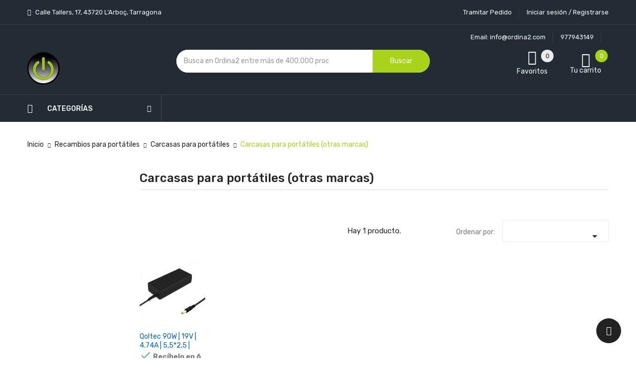

--- FILE ---
content_type: text/html; charset=utf-8
request_url: https://ordina2.com/13529-carcasas-para-portatiles-otras-marcas?content_only=1&infinitescroll=1&page=1
body_size: 12185
content:
<!doctype html>
<html lang="es">

  <head>
    
      
  <meta charset="utf-8">


  <meta http-equiv="x-ua-compatible" content="ie=edge">



  <title>Carcasas para portátiles (otras marcas) (1)</title>
  <meta name="description" content="">
  <meta name="keywords" content="">
      
                  <link rel="alternate" href="https://ordina2.com/13529-carcasas-para-portatiles-otras-marcas" hreflang="es">
        



  <meta name="viewport" content="width=device-width, initial-scale=1">



  <link rel="icon" type="image/vnd.microsoft.icon" href="/img/favicon.ico?1741543621">
  <link rel="shortcut icon" type="image/x-icon" href="/img/favicon.ico?1741543621">

<script type="text/javascript" src="https://ordina2.com/themes/laber_ayo_home7/assets/js/jquery.min.js"></script>

    <link rel="stylesheet" href="https://ordina2.com/themes/laber_ayo_home7/assets/cache/theme-9d22911256.css" type="text/css" media="all">




    <script type="text/javascript" src="https://www.google.com/recaptcha/api.js?hl=es" ></script>


  <script type="text/javascript">
        var ASPath = "\/modules\/pm_advancedsearch4\/";
        var ASSearchUrl = "https:\/\/ordina2.com\/module\/pm_advancedsearch4\/advancedsearch4";
        var as4_orderBySalesAsc = "Ventas: primero las menores";
        var as4_orderBySalesDesc = "Ventas: primero las mayores";
        var check_bellow = "Por favor, marque a continuaci\u00f3n:";
        var jolisearch = {"amb_joli_search_action":"https:\/\/ordina2.com\/jolisearch","amb_joli_search_link":"https:\/\/ordina2.com\/jolisearch","amb_joli_search_controller":"jolisearch","blocksearch_type":"top","show_cat_desc":0,"ga_acc":0,"id_lang":1,"url_rewriting":1,"use_autocomplete":1,"minwordlen":2,"l_products":"Productos","l_manufacturers":"Fabricantes","l_categories":"Categor\u00edas","l_no_results_found":"Ning\u00fan producto corresponde con su b\u00fasqueda","l_more_results":"Mostrar todos los resultados","ENT_QUOTES":3,"search_ssl":true,"self":"\/var\/www\/html\/ordina2\/modules\/ambjolisearch","position":{"my":"center top","at":"center bottom","collision":"fit none"},"classes":"ps17 centered-list","display_manufacturer":"","display_category":""};
        var p_version = "1.7";
        var prestashop = {"cart":{"products":[],"totals":{"total":{"type":"total","label":"Total","amount":0,"value":"0,00\u00a0\u20ac"},"total_including_tax":{"type":"total","label":"Total (impuestos incl.)","amount":0,"value":"0,00\u00a0\u20ac"},"total_excluding_tax":{"type":"total","label":"Total (impuestos excl.)","amount":0,"value":"0,00\u00a0\u20ac"}},"subtotals":{"products":{"type":"products","label":"Subtotal","amount":0,"value":"0,00\u00a0\u20ac"},"discounts":null,"shipping":{"type":"shipping","label":"Transporte","amount":0,"value":"Gratis"},"tax":{"type":"tax","label":"Impuestos incluidos","amount":0,"value":"0,00\u00a0\u20ac"}},"products_count":0,"summary_string":"0 art\u00edculos","vouchers":{"allowed":0,"added":[]},"discounts":[],"minimalPurchase":0,"minimalPurchaseRequired":""},"currency":{"name":"euro","iso_code":"EUR","iso_code_num":"978","sign":"\u20ac"},"customer":{"lastname":null,"firstname":null,"email":null,"birthday":null,"newsletter":null,"newsletter_date_add":null,"optin":null,"website":null,"company":null,"siret":null,"ape":null,"is_logged":false,"gender":{"type":null,"name":null},"addresses":[]},"language":{"name":"Espa\u00f1ol (Spanish)","iso_code":"es","locale":"es-ES","language_code":"es","is_rtl":"0","date_format_lite":"d\/m\/Y","date_format_full":"d\/m\/Y H:i:s","id":1},"page":{"title":"","canonical":"https:\/\/ordina2.com\/13529-carcasas-para-portatiles-otras-marcas","meta":{"title":"Carcasas para port\u00e1tiles (otras marcas) (1)","description":"","keywords":null,"robots":"index"},"page_name":"category","body_classes":{"lang-es":true,"lang-rtl":false,"country-ES":true,"currency-EUR":true,"layout-left-column":true,"page-category":true,"tax-display-enabled":true,"category-id-13529":true,"category-Carcasas para port\u00e1tiles (otras marcas)":true,"category-id-parent-12550":true,"category-depth-level-4":true},"admin_notifications":[]},"shop":{"name":"ORDINA2 SL","logo":"\/img\/ordina2-logo-1678284248.jpg","stores_icon":"\/img\/logo_stores.png","favicon":"\/img\/favicon.ico"},"urls":{"base_url":"https:\/\/ordina2.com\/","current_url":"https:\/\/ordina2.com\/13529-carcasas-para-portatiles-otras-marcas?content_only=1&infinitescroll=1&page=1","shop_domain_url":"https:\/\/ordina2.com","img_ps_url":"https:\/\/ordina2.com\/img\/","img_cat_url":"https:\/\/ordina2.com\/img\/c\/","img_lang_url":"https:\/\/ordina2.com\/img\/l\/","img_prod_url":"https:\/\/ordina2.com\/img\/p\/","img_manu_url":"https:\/\/ordina2.com\/img\/m\/","img_sup_url":"https:\/\/ordina2.com\/img\/su\/","img_ship_url":"https:\/\/ordina2.com\/img\/s\/","img_store_url":"https:\/\/ordina2.com\/img\/st\/","img_col_url":"https:\/\/ordina2.com\/img\/co\/","img_url":"https:\/\/ordina2.com\/themes\/laber_ayo_home7\/assets\/img\/","css_url":"https:\/\/ordina2.com\/themes\/laber_ayo_home7\/assets\/css\/","js_url":"https:\/\/ordina2.com\/themes\/laber_ayo_home7\/assets\/js\/","pic_url":"https:\/\/ordina2.com\/upload\/","pages":{"address":"https:\/\/ordina2.com\/direccion","addresses":"https:\/\/ordina2.com\/direcciones","authentication":"https:\/\/ordina2.com\/iniciar-sesion","cart":"https:\/\/ordina2.com\/carrito","category":"https:\/\/ordina2.com\/index.php?controller=category","cms":"https:\/\/ordina2.com\/index.php?controller=cms","contact":"https:\/\/ordina2.com\/contactenos","discount":"https:\/\/ordina2.com\/descuento","guest_tracking":"https:\/\/ordina2.com\/seguimiento-pedido-invitado","history":"https:\/\/ordina2.com\/historial-compra","identity":"https:\/\/ordina2.com\/datos-personales","index":"https:\/\/ordina2.com\/","my_account":"https:\/\/ordina2.com\/mi-cuenta","order_confirmation":"https:\/\/ordina2.com\/confirmacion-pedido","order_detail":"https:\/\/ordina2.com\/index.php?controller=order-detail","order_follow":"https:\/\/ordina2.com\/seguimiento-pedido","order":"https:\/\/ordina2.com\/pedido","order_return":"https:\/\/ordina2.com\/index.php?controller=order-return","order_slip":"https:\/\/ordina2.com\/facturas-abono","pagenotfound":"https:\/\/ordina2.com\/pagina-no-encontrada","password":"https:\/\/ordina2.com\/recuperar-contrase\u00f1a","pdf_invoice":"https:\/\/ordina2.com\/index.php?controller=pdf-invoice","pdf_order_return":"https:\/\/ordina2.com\/index.php?controller=pdf-order-return","pdf_order_slip":"https:\/\/ordina2.com\/index.php?controller=pdf-order-slip","prices_drop":"https:\/\/ordina2.com\/productos-rebajados","product":"https:\/\/ordina2.com\/index.php?controller=product","search":"https:\/\/ordina2.com\/busqueda","sitemap":"https:\/\/ordina2.com\/mapa del sitio","stores":"https:\/\/ordina2.com\/tiendas","supplier":"https:\/\/ordina2.com\/proveedor","register":"https:\/\/ordina2.com\/iniciar-sesion?create_account=1","order_login":"https:\/\/ordina2.com\/pedido?login=1"},"alternative_langs":{"es":"https:\/\/ordina2.com\/13529-carcasas-para-portatiles-otras-marcas"},"theme_assets":"\/themes\/laber_ayo_home7\/assets\/","actions":{"logout":"https:\/\/ordina2.com\/?mylogout="},"no_picture_image":{"bySize":{"cart_default":{"url":"https:\/\/ordina2.com\/img\/p\/es-default-cart_default.jpg","width":125,"height":125},"small_default":{"url":"https:\/\/ordina2.com\/img\/p\/es-default-small_default.jpg","width":190,"height":190},"home_default":{"url":"https:\/\/ordina2.com\/img\/p\/es-default-home_default.jpg","width":410,"height":410},"medium_default":{"url":"https:\/\/ordina2.com\/img\/p\/es-default-medium_default.jpg","width":550,"height":550},"large_default":{"url":"https:\/\/ordina2.com\/img\/p\/es-default-large_default.jpg","width":800,"height":800}},"small":{"url":"https:\/\/ordina2.com\/img\/p\/es-default-cart_default.jpg","width":125,"height":125},"medium":{"url":"https:\/\/ordina2.com\/img\/p\/es-default-home_default.jpg","width":410,"height":410},"large":{"url":"https:\/\/ordina2.com\/img\/p\/es-default-large_default.jpg","width":800,"height":800},"legend":""}},"configuration":{"display_taxes_label":true,"is_catalog":false,"show_prices":true,"opt_in":{"partner":false},"quantity_discount":{"type":"discount","label":"Descuento"},"voucher_enabled":0,"return_enabled":1},"field_required":[],"breadcrumb":{"links":[{"title":"Inicio","url":"https:\/\/ordina2.com\/"},{"title":"Recambios para port\u00e1tiles","url":"https:\/\/ordina2.com\/14853-recambios-para-portatiles"},{"title":"Carcasas para port\u00e1tiles","url":"https:\/\/ordina2.com\/12550-carcasas-para-portatiles"},{"title":"Carcasas para port\u00e1tiles (otras marcas)","url":"https:\/\/ordina2.com\/13529-carcasas-para-portatiles-otras-marcas"}],"count":4},"link":{"protocol_link":"https:\/\/","protocol_content":"https:\/\/"},"time":1768817970,"static_token":"92a035ecdfd72b60016adda9be6538b2","token":"fb7910aaeaee75681082d2d06a144c89"};
        var productpricecheckform = {"module_dir":"\/modules\/productpricecheckform\/","send_mail_dir":"https:\/\/ordina2.com\/modules\/productpricecheckform\/src\/sendMail.php?module_name=productpricecheckform&token=e3cbc854a9","alert_browse":"Error. Su navegador no permite enviar el formulario. Actualice su versi\u00f3n o use otra\t","success_send_mail":"Formulario procesado con \u00e9xito\t","alert_bullet":"Error. Esta alerta tiene vi\u00f1etas\t","error_captcha":"<strong> Captcha <\/strong> no v\u00e1lido. Intentar otra vez\t","captcha_price_check_form":true,"captcha_length_price_check_form":3,"mail_label":{"product_request":"Solicitud de producto","customer_data":"Datos de los clientes","customer":"Cliente","mail":"Correo","phone":"Tel\u00e9fono","country":"Pa\u00eds","state":"Prov\u00edncia","postcode":"C\u00f3digo postal","city":"Ciudad","comment":"Comentario","product_dates":"Datos del producto","reference":"Referencia","product":"Producto","link":"Enlace","price_seen_customer":"Precio visto por el cliente","quantity":"Cantidad"}};
        var quick_search_as = true;
        var quick_search_as_min = 1;
        var quick_search_as_size = 6;
        var re_size = "normal";
        var re_theme = "light";
        var re_version = "1";
        var search_url = "https:\/\/ordina2.com\/busqueda";
        var site_key = "6LfP35scAAAAAGy5zM-IdSs-B-hhOI8_yxr-zinp";
        var there_is1 = "Hay 1 error";
        var validate_first = "No soy un robot, haga clic de nuevo en suscribirse.";
        var whitelist_m = "";
        var whitelisted = false;
        var wrong_captcha = "Captcha incorrecto.";
      </script>



  <script type="text/javascript">
pcRunDynamicModulesJs = function() {
// Autoconf - 2020-08-17T01:21:24+02:00
// ps_shoppingcart
setTimeout("prestashop.emit('updateCart', {reason: {linkAction: 'refresh'}, resp: {}});", 10);
// stshoppingcart
setTimeout("prestashop.emit('updateCart', {reason: {linkAction: 'refresh'}, resp: {hasError: false}});", 10);
// stlovedproduct
if (typeof prestashop !=='undefined') {
prestashop.customer=prestashop_pc.customer;
}
// stcompare
$("#rightbar-product_compare").click(function(){sidebarRight('products_compared');return false;});
$('#st-pusher-after,.close_right_side,.side_continue,#st-content-inner-after').click(function(){resetSlidebar();return false;});
// stnotification
function getCookieStNotification(cname) {
    var name = cname + "=";
    var ca = document.cookie.split(';');
    for (var i = 0; i < ca.length; i++) {
        var c = ca[i];
        while (c.charAt(0) == ' ') c = c.substring(1);
        if (c.indexOf(name) != -1) return c.substring(name.length, c.length);
    }
    return "";
}
$(".st_notification_wrap").each(function() {
    var t = $(this);
    var myDate = new Date();
    myDate.setMonth(myDate.getMonth() + 1);
    var e = t.data("id_st"), i = t.data("show_box");
    if (getCookieStNotification("st_notification_" + e) == "") {
      t.data("delay") ? setTimeout(function() {t.show()}, 1000 * t.data("delay")) : t.show();
      $(".notification_accept, .st_notification_close").click(function() {
          t.hide(), i ? document.cookie = "st_notification_" + e + "=" + i + ";expires=" + myDate + ";domain=" + sttheme.cookie_domain + ";path=" + sttheme.cookie_path :
              document.cookie = "st_notification_" + e + "=" + i + ";expires=" + myDate + ";domain=" + sttheme.cookie_domain + ";path=" + sttheme.cookie_path
      });
    }
})
// stviewedproducts
$("#rightbar_viewed").click(function(){sidebarRight('viewed');return false;});
$('#st-pusher-after,.close_right_side,.side_continue,#st-content-inner-after').click(function(){resetSlidebar();return false;});
// productcomments
if ($.fn.rating) $('input.star').rating();
if ($.fn.rating) $('.auto-submit-star').rating();
if ($.fn.fancybox) $('.open-comment-form').fancybox({'hideOnContentClick': false});
};</script><script type="text/javascript">
    pcStartsWith = function(str, search) {
        return typeof str === 'string' && str.substr(0, search.length) === search;
    };
    processDynamicModules = function(dyndatas) {
        for (var key in dyndatas) {
            if (key=='js') {
                // Keep spaces arround 'key', some Prestashop removes [key] otherwise (?!)
                $('body').append(dyndatas[ key ]);
            }
            else if (pcStartsWith(key, 'dyn')) {
                // Keep spaces arround 'key', some Prestashop removes [key] otherwise (?!)
                try {
                    $('#'+key).replaceWith(dyndatas[ key ]);
                }
                catch (error) {
                    console.error('A javasript error occured during the "eval" of the refreshed content ' + key + ': ' + error);
                }
            }
        }
        if (typeof pcRunDynamicModulesJs == 'function') {
            pcRunDynamicModulesJs();
        }
    };
</script>
<style>#st_header .search_widget_block{width:580px;}#st_header .search_widget_text, #st_header .search_widget_btn{height:42px;}#st_header .search_widget_btn{line-height:40px;}#st_header .search_widget_text{background:#FBFBFB;}#st_header .search_widget_form_inner.input-group-with-border{border-color:#E5E5E5;}#st_header .search_widget_btn.btn{border-color:#E5E5E5;}#st_header .search_widget_btn{color:#444444;}#st_header .search_widget_btn:hover{color:#ffffff;}#st_header .search_widget_btn{background:#f2f2f2;}#st_header .search_widget_btn:hover{background:#739100;}</style>
<style>#st_swiper_3 .swiper-pagination-bullet, #st_swiper_3 .swiper-pagination-progress{background-color:#FFFFFF;}#st_swiper_3 .swiper-pagination-st-round .swiper-pagination-bullet{background-color:transparent;border-color:#FFFFFF;}#st_swiper_3 .swiper-pagination-st-round .swiper-pagination-bullet span{background-color:#FFFFFF;}#st_swiper_3 .swiper-pagination-bullet-active, #st_swiper_3 .swiper-pagination-progress .swiper-pagination-progressbar{background-color:#FFFFFF;}#st_swiper_3 .swiper-pagination-st-round .swiper-pagination-bullet.swiper-pagination-bullet-active{background-color:#FFFFFF;border-color:#FFFFFF;}#st_swiper_3 .swiper-pagination-st-round .swiper-pagination-bullet.swiper-pagination-bullet-active span{background-color:#FFFFFF;}#swiper_container_3{margin-bottom:5px;}</style>

<script type="text/javascript">
	(window.gaDevIds=window.gaDevIds||[]).push('d6YPbH');
	(function(i,s,o,g,r,a,m){i['GoogleAnalyticsObject']=r;i[r]=i[r]||function(){
	(i[r].q=i[r].q||[]).push(arguments)},i[r].l=1*new Date();a=s.createElement(o),
	m=s.getElementsByTagName(o)[0];a.async=1;a.src=g;m.parentNode.insertBefore(a,m)
	})(window,document,'script','https://www.google-analytics.com/analytics.js','ga');

            ga('create', 'UA-145079141-2', 'auto');
                        ga('send', 'pageview');
    
    ga('require', 'ec');
</script>

<script>
    var OneSignal = window.OneSignal || [];

    OneSignal.push(["init", {
        appId: "67454bae-adb4-406f-896b-0ae392815320",
        autoRegister: true, /* Set to true to automatically prompt visitors */
        notifyButton: {
            enable: true, /* Set to false to hide */
            size: "medium",
            position: "bottom-left",
            showCredit: false,
            colors: { // Customize the colors of the main button and dialog popup button
            'circle.background': '',
            'circle.foreground': '',
            'dialog.button.background.hovering': '',
            'dialog.button.background.active': '',
            'dialog.button.background': '',
            'dialog.button.foreground': ''
            },
            text: {
                'tipstate.unsubscribed': 'Suscribirse a las notificaciones',
                'tip.state.subscribed': 'Te has suscrito a las notificaciones',
                'tip.state.blocked': 'Has bloqueado las notificaciones',
                'message.prenotify': 'Haz clic para suscribirte a las notificaciones',
                'message.action.subscribed': '¡Gracias por suscribirte!',
                'message.action.resubscribed': '¡Gracias por suscribirte!',
                'message.action.unsubscribed': 'No volverás a recibir notificaciones',
                'dialog.main.title': 'Gestionar notificaciones del sitio',
                'dialog.main.button.subscribe': 'SUSCRIBIRSE',
                'dialog.main.button.unsubscribe': 'CANCELAR SUSCRIPCIÓN',
                'dialog.blocked.title': 'Desbloquear las notificaciones',
                'dialog.blocked.message': 'Sigue estas instrucciones para permitir las notificaciones:'
            },
        },
        promptOptions: {
            'actionMessage' : '',
            'acceptButtonText' : '',
            'cancelButtonText' : '',
            'showCredit' : false,
        }
    }]);
</script><!---->

<script type="text/javascript">

	if (typeof kiwik === "undefined"){
		kiwik = {};
	}	

	if(typeof kiwik.infinitescroll === "undefined"){
		kiwik.infinitescroll = {};
	}

    kiwik.infinitescroll.CENTRAL_SELECTOR = "#content-wrapper";
    kiwik.infinitescroll.LIST_SELECTOR = "#products";
	kiwik.infinitescroll.DEFAULT_PAGE_PARAMETER = "page";
	kiwik.infinitescroll.HIDE_BUTTON = 1;
	kiwik.infinitescroll.BORDER_BUTTON = "#e2e2e2";
	kiwik.infinitescroll.BACKGROUND_BUTTON = "#e2e2e2";
	kiwik.infinitescroll.POLICE_BUTTON = "#000";
    kiwik.infinitescroll.ITEM_SELECTOR = ".laberProductGrid";
    kiwik.infinitescroll.PAGINATION_SELECTOR = ".pagination";
	kiwik.infinitescroll.LOADER_IMAGE = "/modules/infinitescroll/views/img/loader.gif";
	kiwik.infinitescroll.LABEL_BOTTOM = "We have reached the bottom end of this page";
	kiwik.infinitescroll.LABEL_TOTOP = "Go back to top";
	kiwik.infinitescroll.LABEL_ERROR = "It looks like something wrong happened and we can not display further products";
	kiwik.infinitescroll.LABEL_LOADMORE = "Ver más";
	kiwik.infinitescroll.VERSION = "1.1.13";
	kiwik.infinitescroll.IS_BLOCKLAYERED_INSTALLED = 0;
	kiwik.infinitescroll.STOP_BOTTOM = 1;
	kiwik.infinitescroll.STOP_BOTTOM_PAGE = 1;
	kiwik.infinitescroll.STOP_BOTTOM_FREQ = 0;
	kiwik.infinitescroll.SANDBOX_MODE = 0;
	kiwik.infinitescroll.EXTRA_DEBUG = false;//petite option pour afficher le numéro de la page en H1 au dessus du produit quand on l'affiche
	kiwik.infinitescroll.CURRENT_PAGE = 1;
	kiwik.infinitescroll.INSTANT_SEARCH_LOADED = 0;
	kiwik.infinitescroll.acceptedToLoadMoreProductsToBottom = 0; //default value, used in case you want the "stop bottom" feature
	kiwik.infinitescroll.SHOP_BASE_URI = "https://ordina2.com/";

	//quick tip to avoid multiple test in the javascript
	if (kiwik.infinitescroll.STOP_BOTTOM_FREQ === 0) {
		kiwik.infinitescroll.STOP_BOTTOM_FREQ = 999999;
	}

			/*

<!---->

*/

kiwik.infinitescroll.callbackAfterAjaxDisplayed = function() {
	kiwik.infinitescroll.log('kiwik.infinitescroll.callbackAfterAjaxDisplayed()');

	$(document).trigger('is-callbackAfterAjaxDisplayed');

	
}

function is_process_callback($products) {
	kiwik.infinitescroll.log('kiwik.infinitescroll.callbackProcessProducts()');
	//can use "$products" :)
	

	return $products;
}

kiwik.infinitescroll.callbackProcessProducts = is_process_callback;
	
</script><!-- arseopro canonical -->
    <link rel="canonical" href="https://ordina2.com/13529-carcasas-para-portatiles-otras-marcas" />

                                        <!-- /arseopro canonical -->




















<style type="text/css">
.bannerHeader .close,.displayBlog .blog_post .articleSection a:hover,
#header .currency-selector-wrapper .dropdown:hover .expand-more, #header .language-selector-wrapper .dropdown:hover .expand-more,
.productName a:hover,.laberProductGrid .tab_cates li a:hover,
#header .currency-selector-wrapper ul li a:hover, #header .language-selector-wrapper ul li a:hover, #header .currency-selector-wrapper ul li.current a, #header .language-selector-wrapper ul li.current a,
.product-cover .layer .zoom-in,
.laberPopupnewsletter-i .close,
#subcategories ul li a:hover,
#wrapper .breadcrumb li:last-child a,
.block_newsletter .conditions p strong,.links .collapse li a:hover,.copyright a,
.LaberProductCategory .nav-tabs .nav-item.open .nav-link, .LaberProductCategory .nav-tabs .nav-item.open .nav-link:focus, .LaberProductCategory .nav-tabs .nav-item.open .nav-link:hover, .LaberProductCategory .nav-tabs .nav-link.active, .LaberProductCategory .nav-tabs .nav-link.active:focus, .LaberProductCategory .nav-tabs .nav-link.active:hover, .LaberProductCategory .laberTab li.nav-item a.active, .LaberProductCategory .nav-tabs .nav-item a:hover, .LaberProductCategory .laberTab li.nav-item a:hover,
.laber-categoryfeature .item-inner .item .cat_name h3 a:hover,
.laber-Featured .laberProduct-container .laberCart li .laberBottom:hover,
#newsletter_block_popup .block_content .laberContent h3,
#header .lab-menu-horizontal ul li.level-1 ul li a:hover,
#header .lab-menu-horizontal ul li.level-1:hover > a,
#header .header-nav .laber-checkout:hover,
.laberUserInfo .laberUser p.nameuser:hover,
a:hover, #header a:hover, .dropdown:hover .expand-more
{
	color:#a9d21a ;
}

/* background-color:#6fc138 */
.laberProductList .laberCart .laberBottom,
#header .laber-cart .cart_block .cart-buttons a,
.btn-primary,#header .laberUserInfo .laber-user-info .signin a.login,
.laberColumn .owl-buttons .owl-prev:hover, .laberColumn .owl-buttons .owl-next:hover, .laberthemes .owl-buttons .owl-prev:hover, .laberthemes .owl-buttons .owl-next:hover,
#product .laberTabs .nav-tabs .nav-link.active, #product .laberTabs .nav-tabs .nav-link:hover,
.btn-primary.focus, .btn-primary:focus, .btn-primary:hover,
.block_newsletter form input[type="submit"],
.pagination a:not(.previous):not(.next):hover, .pagination .page-list li.current a,
.laberProductList .laberCart .laberBottom:hover, .laberProductList .laberItem a:hover,
#search_filters .ui-widget-header,
.laberGridList li a:hover span span, .active_list .laberGridList li#list a span span, .active_grid .laberGridList li#grid a span span,
.footer_contactinfo .hotlineFree .icon,
.laberActions .laberItem a:hover,
.laberProductGrid .laberCart .laberBottom,
.item-inner .item .laberProduct-flags li span,
.mypresta_scrollup:hover,.laber-freeshipping .item span,
.laberthemes .countdownHolder,
.lab-nivoSlideshow .nivo-prevNav:hover, .lab-nivoSlideshow .nivo-nextNav:hover,
.fixed-right ul li a:hover,
.fixed-right ul li a .cart-wishlist-number, .fixed-right ul li a .cart-products-count,
#newsletter_block_popup .block_content .send-reqest,
#header .laber-cart a .cart-products-count,
#search_block_top .btn.button-search
{
	background-color:#a9d21a;
}
/* border-color:#6fc138 */
.laberProductList .laberCart .laberBottom,
#header .laber-cart .cart_block .cart-buttons a,
.block_newsletter form input[type="email"]:focus,
.block_newsletter form input[type="submit"],
#header .laberUserInfo .laber-user-info .signin a.login,
.laberUserInfo .laber-user-info,
#product-modal .modal-content .modal-body .product-images img:hover, .product-images > li.thumb-container > .thumb.selected, .product-images > li.thumb-container > .thumb:hover,
.pagination a:not(.previous):not(.next):hover, .pagination .page-list li.current a,
#search_filters .ui-slider .ui-slider-handle,
.color.active, .color:hover, .custom-checkbox input[type="checkbox"] + span.color.active, .custom-checkbox input[type="checkbox"] + span.color:hover, .facet-label.active .custom-checkbox span.color, .facet-label:hover .custom-checkbox span.color,
.laberActions .laberItem a:hover
{
	border-color:#a9d21a
}
.se-pre-con span{
	border-left: 2px solid #a9d21a;
}
.laberSpecialProducts .title_block h3 .icon:after{
	border-bottom-color: #a9d21a;
}
.form-control:focus, .input-group.focus {
    outline: 1px solid #a9d21a;
}

</style>
    
  </head>
  <body id="category" class="subpage lang-es country-es currency-eur layout-left-column page-category tax-display-enabled category-id-13529 category-carcasas-para-portatiles-otras-marcas- category-id-parent-12550 category-depth-level-4">
    
      
    

    <main>
      
              
      <header id="header">
        
      </header>

      
        
<aside id="notifications">
  <div class="container">
    
    
    
      </div>
</aside>
      

      <section id="wrapper">
        
		        <div class="container">
			<div class="row">
			  
				<nav data-depth="4" class="breadcrumb hidden-sm-down">
  <ol    >
    
              
          <li      >
            <a   href="https://ordina2.com/">
              <span  >Inicio</span>
            </a>
            <meta   content="1">
          </li>
        
              
          <li      >
            <a   href="https://ordina2.com/14853-recambios-para-portatiles">
              <span  >Recambios para portátiles</span>
            </a>
            <meta   content="2">
          </li>
        
              
          <li      >
            <a   href="https://ordina2.com/12550-carcasas-para-portatiles">
              <span  >Carcasas para portátiles</span>
            </a>
            <meta   content="3">
          </li>
        
              
          <li      >
            <a   href="https://ordina2.com/13529-carcasas-para-portatiles-otras-marcas">
              <span  >Carcasas para portátiles (otras marcas)</span>
            </a>
            <meta   content="4">
          </li>
        
          
  </ol>
</nav>
			  

			  

			  
  <div id="content-wrapper" class="content-only">
    
    
  <section id="main">

    
    <div id="js-product-list-header">
            <div class="block-category card card-block">
			            <h1 class="h1">Carcasas para portátiles (otras marcas)</h1>
            <div class="block-category-inner ">
                            </div>
        </div>
    	</div>


    <section id="products" class="active_grid">
      		<div id="laber-products-top">
			<div class="row">
				<div class="col-lg-4 col-md-6 col-sm-6 col-xs-12">
					<ul class="laberGridList">
						<li class="display-title pull-left">Show Sidebar</li>
						<li id="grid" class="pull-left">
							<a rel="nofollow" href="javascript:void(0)" title="Grid">
								<span>
									<span></span><span></span><span></span>
								</span>
								<span>
									<span></span><span></span><span></span>
								</span>
								<span>
									<span></span><span></span><span></span>
								</span>
							</a>
						</li>
						<li id="list" class="pull-left">
							<a rel="nofollow" href="javascript:void(0)" title="List">
								<span>
									<span></span><span></span>
								</span>
								<span>
									<span></span><span></span>
								</span>
								<span>
									<span></span><span></span>
								</span>
							</a>
						</li>
					</ul>
				</div>	
				  <div class="col-lg-4 col-md-6 col-sm-6 col-xs-12 hidden-sm-down total-products">
										  <p>Hay 1 producto.</p>
									  </div>
			  
				<div id="js-product-list-top" class="products-selection">
	<div class="row sort-by-row">

	  
		<span class="col-sm-3 col-md-3 hidden-sm-down sort-by">Ordenar por:</span>
<div class="col-sm-12 col-xs-12 col-md-9 products-sort-order dropdown">
  <button
    class="btn-unstyle select-title"
    rel="nofollow"
    data-toggle="dropdown"
    aria-haspopup="true"
    aria-expanded="false">
        <i class="material-icons float-xs-right">&#xE5C5;</i>
  </button>
  <div class="dropdown-menu">
          <a
        rel="nofollow"
        href="https://ordina2.com/-?id=13529&amp;rewrite=carcasas-para-portatiles-otras-marcas&amp;meta_keywords=0&amp;meta_title=0&amp;selected_filters=%2F13529-carcasas-para-portatiles-otras-marcas?content_only=1&amp;infinitescroll=1&amp;order=product.position.desc&amp;q=/13529-carcasas-para-portatiles-otras-marcas"
        class="select-list js-search-link"
      >
        Relevancia
      </a>
          <a
        rel="nofollow"
        href="https://ordina2.com/-?id=13529&amp;rewrite=carcasas-para-portatiles-otras-marcas&amp;meta_keywords=0&amp;meta_title=0&amp;selected_filters=%2F13529-carcasas-para-portatiles-otras-marcas?content_only=1&amp;infinitescroll=1&amp;order=product.name.asc&amp;q=/13529-carcasas-para-portatiles-otras-marcas"
        class="select-list js-search-link"
      >
        Nombre, A a Z
      </a>
          <a
        rel="nofollow"
        href="https://ordina2.com/-?id=13529&amp;rewrite=carcasas-para-portatiles-otras-marcas&amp;meta_keywords=0&amp;meta_title=0&amp;selected_filters=%2F13529-carcasas-para-portatiles-otras-marcas?content_only=1&amp;infinitescroll=1&amp;order=product.name.desc&amp;q=/13529-carcasas-para-portatiles-otras-marcas"
        class="select-list js-search-link"
      >
        Nombre, Z a A
      </a>
          <a
        rel="nofollow"
        href="https://ordina2.com/-?id=13529&amp;rewrite=carcasas-para-portatiles-otras-marcas&amp;meta_keywords=0&amp;meta_title=0&amp;selected_filters=%2F13529-carcasas-para-portatiles-otras-marcas?content_only=1&amp;infinitescroll=1&amp;order=product.price.asc&amp;q=/13529-carcasas-para-portatiles-otras-marcas"
        class="select-list js-search-link"
      >
        Precio: de más bajo a más alto
      </a>
          <a
        rel="nofollow"
        href="https://ordina2.com/-?id=13529&amp;rewrite=carcasas-para-portatiles-otras-marcas&amp;meta_keywords=0&amp;meta_title=0&amp;selected_filters=%2F13529-carcasas-para-portatiles-otras-marcas?content_only=1&amp;infinitescroll=1&amp;order=product.price.desc&amp;q=/13529-carcasas-para-portatiles-otras-marcas"
        class="select-list js-search-link"
      >
        Precio, de más alto a más bajo
      </a>
      </div>
</div>
	  

	  	</div>
  <div class="col-sm-12 hidden-md-up text-sm-center showing">
	Mostrando 1-1 de 1 artículo(s)
  </div>
</div>

			  
			</div>
        </div>

        
          <div class="activefilters">
            
          </div>
        

        <div>
          
            <div id="js-product-list">
<div  class="laberProductGrid laberProducts">
  <div class="row">
          
					
<div class="item-inner 
		col-lg-2 col-md-6 col-sm-6 col-xs-6
		 first-in-line		 first-item-of-IpadPro-line		 first-item-of-tablet-line		 first-item-of-mobile-line">
<div class="item">		
<article class="product-miniature js-product-miniature" data-id-product="3604659" data-id-product-attribute="0"    >
  <div class="laberProduct-container">
	  <div class="laberProduct-image">
		
                  <a href="https://ordina2.com/carcasas-para-portatiles-otras-marcas/3604659-qoltec-90w-19v-474a-5525-cable-de-alimentacion-5901878500706.html" class="thumbnail product-thumbnail">
            <span class="cover_image">
				<img
				  src = "https://ordina2.com/4517798-home_default/qoltec-90w-19v-474a-5525-cable-de-alimentacion.jpg"
				  alt = "qoltec-90w-19v-474a-5525-cable-de-alimentacion"
				  width="410"
				  height="410"
				  data-full-size-image-url = "https://ordina2.com/4517798-large_default/qoltec-90w-19v-474a-5525-cable-de-alimentacion.jpg"
				  onerror="this.src='https://ordina2.com/img/m/6250-home_default.jpg';"
				/>
			</span>
			 
          </a>
              
		
					
		<div class="laberActions">
				<div class="laberActions-i">
					<div class="laberItem">
						<div class="laberwishlist product-item-wishlist">
	<a class="addToWishlist wishlistProd_3604659" title="Add to wishlist" href="#" rel="3604659" onclick="WishlistCart('wishlist_block_list', 'add', '3604659', false, 1); return false;">
		<i class="icon-heart"></i> <span>wishlist</span>
	</a>
</div>

					</div>
					<div class="laberItem">		
						 
					</div>
					
					<div class="laberItem laberQuickview">
					<a href="#" class="quick-view" data-link-action="quickview" title="Quickview">
						<i class="icon-eye"></i>
						<span>Quickview</span>
					</a>
				</div>
				</div>
			</div>
		<div class="laberCart">
			<form action="https://ordina2.com/carrito" method="post">
				<input type="hidden" name="token" value="92a035ecdfd72b60016adda9be6538b2">
				<input type="hidden" value="3604659" name="id_product">
				<button data-button-action="add-to-cart" class="laberBottom
								"
								>	
					<i class="fa fa-spinner fa-spin fa-3x fa-fw" aria-hidden="true"></i>
					<span>+ Comprar</span>
				</button>
			</form>
		</div>
	</div>
    <div class="laber-product-description">
		
		
			<div class='TresLineas'><h3 class="productName"  ><a href="https://ordina2.com/carcasas-para-portatiles-otras-marcas/3604659-qoltec-90w-19v-474a-5525-cable-de-alimentacion-5901878500706.html">Qoltec 90W | 19V | 4.74A | 5,5*2,5 | +cable de alimentación</a></h3></div>
		
		
			
						
			      <span id="product-availability">
					
					<i class="material-icons rtl-no-flip product-available">&#xE5CA;</i>
				 
		           Rec&iacute;belo en 6 a 12 días hábiles                     		  		  
      </span>
	  								  <div class="laber-product-price-and-shipping ">
					<span   class="price">15,45 €</span>

					

					

					
									  </div>
							
					
		    </div>
  </div>
</article>
</div>
</div>			 
      </div>
</div>
<div  class="laberProductList laberProducts">
  <div class="row">
          
        <!-- <pre>
string(4) "0.00"

</pre> --> 
<div class="item-inner clearfix">
<article class="product-miniature js-product-miniature" data-id-product="3604659" data-id-product-attribute="0"    >
  <div class="laberProduct-container item">
	  <div class="row">
		  <div class="col-lg-3 col-md-6 col-sm-12">
			  <div class="laberProduct-image">
				
								  <a href="https://ordina2.com/carcasas-para-portatiles-otras-marcas/3604659-qoltec-90w-19v-474a-5525-cable-de-alimentacion-5901878500706.html" class="thumbnail product-thumbnail">
					<span class="cover_image">
						<img
						  src = "https://ordina2.com/4517798-home_default/qoltec-90w-19v-474a-5525-cable-de-alimentacion.jpg"
						  alt = "qoltec-90w-19v-474a-5525-cable-de-alimentacion"
						  width="410"
							height="410"
						  data-full-size-image-url = ""
						  onerror="this.src='https://ordina2.com/img/m/6250-home_default.jpg';"
						/>
					</span>
					 
				  </a>
							  
				
					<ul class="laberProduct-flags">
										</ul>
				
				</div>
			</div>
		<div class="col-lg-9 col-md-6 col-sm-12">
			<div class="laber-product-description">
				
					
					 
						<h3 class="productName"  ><a href="https://ordina2.com/carcasas-para-portatiles-otras-marcas/3604659-qoltec-90w-19v-474a-5525-cable-de-alimentacion-5901878500706.html">Qoltec 90W | 19V | 4.74A | 5,5*2,5 | +cable de alimentación</a></h3>
					  
					  
						
												  <div class="laber-product-price-and-shipping">
							<span   class="price">15,45 €</span>
							
							
							

							

							
						  </div>
											  
					   
											  
				
					 
						
					 
				 
			  <div class="product-description-short">
				Qoltec 50070
			  </div>
			 <div class="laberProductRight">
							<div class="actions clearfix">
								<div class="laberCart">
									<form action="https://ordina2.com/carrito" method="post">
										<input type="hidden" name="token" value="92a035ecdfd72b60016adda9be6538b2">
										<input type="hidden" value="3604659" name="id_product">
										<button data-button-action="add-to-cart" class="laberBottom
																				"
																				>
											<i class="fa fa-spinner fa-spin fa-3x fa-fw" aria-hidden="true"></i>
											<span>Comprar</span>
										</button>
									</form>
								</div>
								<div class="laberItem-center">
									
																		<div class="laberItem pull-left">
										<div class="laberwishlist product-item-wishlist">
	<a class="addToWishlist wishlistProd_3604659" title="Add to wishlist" href="#" rel="3604659" onclick="WishlistCart('wishlist_block_list', 'add', '3604659', false, 1); return false;">
		<i class="icon-heart"></i> <span>wishlist</span>
	</a>
</div>

									</div>
									<div class="laberItem pull-left">		
										 
									</div>
								</div>
							</div>
						</div>
				
			
			</div>
			
		</div>
	  </div>
  </div>
</article>
</div>      
      </div>
</div>
  
    <nav class="pagination">
  <div class="row">
  <div class="col-md-6">
    
      Mostrando 1-1 de 1 artículo(s)
    
  </div>

  <div class="col-md-6">
    
     
        <ul class="page-list clearfix text-sm-center">
          

            <li  class="current" >
                              <a
                  rel="nofollow"
                  href="https://ordina2.com/13529-carcasas-para-portatiles-otras-marcas?content_only=1&amp;infinitescroll=1&amp;q=/13529-carcasas-para-portatiles-otras-marcas"
                  class="disabled js-search-link"
                >
                                      1
                                  </a>
                          </li>
                  </ul>

    
  </div>
  </div>

</nav>
  

  <div class="hidden-md-up text-xs-right up">
    <a href="#header" class="btn btn-secondary">
      Volver arriba
      <i class="material-icons">&#xE316;</i>
    </a>
  </div>
</div>
          
        </div>

        <div id="js-product-list-bottom">
          
            <div id="js-product-list-bottom"></div>
          
        </div>

      	  
    </section>
	  						  </section>

    
  </div>


			  
			</div>
        </div>
		        
      </section>

      <footer id="footer">
        
		<div class="laber_Popup">
			<div id="laber_add_to_compare" class="">
				<div class="loadCompare"><i class="fa-li fa fa-spinner fa-spin"></i>loadding...</div>
				<div class="loader_content"></div>
			</div>
        </div>
      </footer>
						<div class="shadow_bkg_show"></div>
    </main>
	
	          <script src="/modules/labthemeoptions/js/jquery.min.js"></script>
     <script src="/modules/labthemeoptions/js/jquery.cookie.js"></script>

<script type="text/javascript">
    var date = new Date();
    date.setTime(date.getTime() + (1440 * 60 * 1000));
    // set default background image
        $('#pattern1').click(function(){
        $('.cl-image').removeClass('active');
        $(this).addClass('active');
        $("body").css('background-image','url("https://ordina2.com/modules/labthemeoptions/views/templates/front/colortool/images/pattern/pattern1.png")');

    });
        $('#pattern2').click(function(){
        $('.cl-image').removeClass('active');
        $(this).addClass('active');
        $("body").css('background-image','url("https://ordina2.com/modules/labthemeoptions/views/templates/front/colortool/images/pattern/pattern2.png")');

    });
        $('#pattern3').click(function(){
        $('.cl-image').removeClass('active');
        $(this).addClass('active');
        $("body").css('background-image','url("https://ordina2.com/modules/labthemeoptions/views/templates/front/colortool/images/pattern/pattern3.png")');

    });
        $('#pattern4').click(function(){
        $('.cl-image').removeClass('active');
        $(this).addClass('active');
        $("body").css('background-image','url("https://ordina2.com/modules/labthemeoptions/views/templates/front/colortool/images/pattern/pattern4.png")');

    });
        $('#pattern5').click(function(){
        $('.cl-image').removeClass('active');
        $(this).addClass('active');
        $("body").css('background-image','url("https://ordina2.com/modules/labthemeoptions/views/templates/front/colortool/images/pattern/pattern5.png")');

    });
        $('#pattern6').click(function(){
        $('.cl-image').removeClass('active');
        $(this).addClass('active');
        $("body").css('background-image','url("https://ordina2.com/modules/labthemeoptions/views/templates/front/colortool/images/pattern/pattern6.png")');

    });
        $('#pattern7').click(function(){
        $('.cl-image').removeClass('active');
        $(this).addClass('active');
        $("body").css('background-image','url("https://ordina2.com/modules/labthemeoptions/views/templates/front/colortool/images/pattern/pattern7.png")');

    });
        $('#pattern8').click(function(){
        $('.cl-image').removeClass('active');
        $(this).addClass('active');
        $("body").css('background-image','url("https://ordina2.com/modules/labthemeoptions/views/templates/front/colortool/images/pattern/pattern8.png")');

    });
        $('#pattern9').click(function(){
        $('.cl-image').removeClass('active');
        $(this).addClass('active');
        $("body").css('background-image','url("https://ordina2.com/modules/labthemeoptions/views/templates/front/colortool/images/pattern/pattern9.png")');

    });
        $('#pattern10').click(function(){
        $('.cl-image').removeClass('active');
        $(this).addClass('active');
        $("body").css('background-image','url("https://ordina2.com/modules/labthemeoptions/views/templates/front/colortool/images/pattern/pattern10.png")');

    });
        $('#pattern11').click(function(){
        $('.cl-image').removeClass('active');
        $(this).addClass('active');
        $("body").css('background-image','url("https://ordina2.com/modules/labthemeoptions/views/templates/front/colortool/images/pattern/pattern11.png")');

    });
        $('#pattern12').click(function(){
        $('.cl-image').removeClass('active');
        $(this).addClass('active');
        $("body").css('background-image','url("https://ordina2.com/modules/labthemeoptions/views/templates/front/colortool/images/pattern/pattern12.png")');

    });
        $('#pattern13').click(function(){
        $('.cl-image').removeClass('active');
        $(this).addClass('active');
        $("body").css('background-image','url("https://ordina2.com/modules/labthemeoptions/views/templates/front/colortool/images/pattern/pattern13.png")');

    });
        $('#pattern14').click(function(){
        $('.cl-image').removeClass('active');
        $(this).addClass('active');
        $("body").css('background-image','url("https://ordina2.com/modules/labthemeoptions/views/templates/front/colortool/images/pattern/pattern14.png")');

    });
        $('#pattern15').click(function(){
        $('.cl-image').removeClass('active');
        $(this).addClass('active');
        $("body").css('background-image','url("https://ordina2.com/modules/labthemeoptions/views/templates/front/colortool/images/pattern/pattern15.png")');

    });
        $('#pattern16').click(function(){
        $('.cl-image').removeClass('active');
        $(this).addClass('active');
        $("body").css('background-image','url("https://ordina2.com/modules/labthemeoptions/views/templates/front/colortool/images/pattern/pattern16.png")');

    });
        $('#pattern17').click(function(){
        $('.cl-image').removeClass('active');
        $(this).addClass('active');
        $("body").css('background-image','url("https://ordina2.com/modules/labthemeoptions/views/templates/front/colortool/images/pattern/pattern17.png")');

    });
        $('#pattern18').click(function(){
        $('.cl-image').removeClass('active');
        $(this).addClass('active');
        $("body").css('background-image','url("https://ordina2.com/modules/labthemeoptions/views/templates/front/colortool/images/pattern/pattern18.png")');

    });
        $('#pattern19').click(function(){
        $('.cl-image').removeClass('active');
        $(this).addClass('active');
        $("body").css('background-image','url("https://ordina2.com/modules/labthemeoptions/views/templates/front/colortool/images/pattern/pattern19.png")');

    });
        $('#pattern20').click(function(){
        $('.cl-image').removeClass('active');
        $(this).addClass('active');
        $("body").css('background-image','url("https://ordina2.com/modules/labthemeoptions/views/templates/front/colortool/images/pattern/pattern20.png")');

    });
        $('#pattern21').click(function(){
        $('.cl-image').removeClass('active');
        $(this).addClass('active');
        $("body").css('background-image','url("https://ordina2.com/modules/labthemeoptions/views/templates/front/colortool/images/pattern/pattern21.png")');

    });
        $('#pattern22').click(function(){
        $('.cl-image').removeClass('active');
        $(this).addClass('active');
        $("body").css('background-image','url("https://ordina2.com/modules/labthemeoptions/views/templates/front/colortool/images/pattern/pattern22.png")');

    });
        $('#pattern23').click(function(){
        $('.cl-image').removeClass('active');
        $(this).addClass('active');
        $("body").css('background-image','url("https://ordina2.com/modules/labthemeoptions/views/templates/front/colortool/images/pattern/pattern23.png")');

    });
        $('#pattern24').click(function(){
        $('.cl-image').removeClass('active');
        $(this).addClass('active');
        $("body").css('background-image','url("https://ordina2.com/modules/labthemeoptions/views/templates/front/colortool/images/pattern/pattern24.png")');

    });
        $('#pattern25').click(function(){
        $('.cl-image').removeClass('active');
        $(this).addClass('active');
        $("body").css('background-image','url("https://ordina2.com/modules/labthemeoptions/views/templates/front/colortool/images/pattern/pattern25.png")');

    });
        $('#pattern26').click(function(){
        $('.cl-image').removeClass('active');
        $(this).addClass('active');
        $("body").css('background-image','url("https://ordina2.com/modules/labthemeoptions/views/templates/front/colortool/images/pattern/pattern26.png")');

    });
        $('#pattern27').click(function(){
        $('.cl-image').removeClass('active');
        $(this).addClass('active');
        $("body").css('background-image','url("https://ordina2.com/modules/labthemeoptions/views/templates/front/colortool/images/pattern/pattern27.png")');

    });
        $('#pattern28').click(function(){
        $('.cl-image').removeClass('active');
        $(this).addClass('active');
        $("body").css('background-image','url("https://ordina2.com/modules/labthemeoptions/views/templates/front/colortool/images/pattern/pattern28.png")');

    });
        $('#pattern29').click(function(){
        $('.cl-image').removeClass('active');
        $(this).addClass('active');
        $("body").css('background-image','url("https://ordina2.com/modules/labthemeoptions/views/templates/front/colortool/images/pattern/pattern29.png")');

    });
        $('#pattern30').click(function(){
        $('.cl-image').removeClass('active');
        $(this).addClass('active');
        $("body").css('background-image','url("https://ordina2.com/modules/labthemeoptions/views/templates/front/colortool/images/pattern/pattern30.png")');

    });
        if ($.cookie('theme_skin_cookie')!= '' && $.cookie('theme_skin_cookie') != null ){
        $('<link rel="stylesheet" type="text/css" href="'+$.cookie('theme_skin_cookie')+'" />').appendTo('head');
    }     //set theme color cookie
    $('.cl-td-layout a').click(function(){
        $('<link rel="stylesheet" type="text/css" href="https://ordina2.com/themes/laber_ayo_home7/assets/css/color/'+this.id+'.css" />').appendTo('head');
        });
    /*   $(' body > input:checkbox').click(function(){
     if($('#wide').is(":checked")) {
     $('body').addClass("checked");
     } else  if($('#box').is(":checked")) {
     $('body').removeClass("checked");
     }
     });*/
    $(document).ready(function () {
        $('.mode_theme').click(function () {
            $id = $(this).attr('id');
            $('#page').removeAttr('class');
            $('#page').addClass($id);
        });
		
		
		$(function () {
			$(window).scroll(function () {
				if ($(this).scrollTop() > 100) {
					$('.mypresta_scrollup').addClass('open');
				} else {
					$('.mypresta_scrollup').removeClass('open');
				}
			});
			// scroll body to 0px on click
			$('.mypresta_scrollup').click(function () {
				$('body,html').animate({
					scrollTop: 0
				}, 800);
				return false;
			});
		});
		
    });

    $('.cl-reset').click(function(){
        //reset main
        location.reload();

        })
		

</script>
    
        <script type="text/javascript" src="https://ordina2.com/themes/laber_ayo_home7/assets/cache/bottom-b2608d1255.js" ></script>


    

    
      <script type="application/ld+json" arseo>
    {"@context":"https:\/\/schema.org\/","@type":"BreadcrumbList","itemListElement":[{"@type":"ListItem","name":"Inicio","position":1,"item":{"@type":"Thing","@id":"https:\/\/ordina2.com\/"}},{"@type":"ListItem","name":"Recambios para portátiles","position":2,"item":{"@type":"Thing","@id":"https:\/\/ordina2.com\/14853-recambios-para-portatiles"}},{"@type":"ListItem","name":"Carcasas para portátiles","position":3,"item":{"@type":"Thing","@id":"https:\/\/ordina2.com\/12550-carcasas-para-portatiles"}},{"@type":"ListItem","name":"Carcasas para portátiles (otras marcas)","position":4,"item":{"@type":"Thing","@id":"https:\/\/ordina2.com\/13529-carcasas-para-portatiles-otras-marcas"}}]}
</script>
<script type="application/ld+json" arseo>
    {"@context":"http:\/\/schema.org","@type":"ItemList","itemListElement":[{"@type":"ListItem","mainEntityOfPage":"https:\/\/ordina2.com\/carcasas-para-portatiles-otras-marcas\/3604659-qoltec-90w-19v-474a-5525-cable-de-alimentacion-5901878500706.html","url":"https:\/\/ordina2.com\/carcasas-para-portatiles-otras-marcas\/3604659-qoltec-90w-19v-474a-5525-cable-de-alimentacion-5901878500706.html","name":"Qoltec 90W | 19V | 4.74A | 5,5*2,5 | +cable de alimentación","image":"https:\/\/ordina2.com\/4517798-large_default\/qoltec-90w-19v-474a-5525-cable-de-alimentacion.jpg","position":1}]}
</script>
    
  </body>

</html>

--- FILE ---
content_type: text/html; charset=utf-8
request_url: https://ordina2.com/13529-carcasas-para-portatiles-otras-marcas?content_only=1&infinitescroll=1&page=2
body_size: 9954
content:
<!doctype html>
<html lang="es">

  <head>
    
      
  <meta charset="utf-8">


  <meta http-equiv="x-ua-compatible" content="ie=edge">



  <title>Carcasas para portátiles (otras marcas) (2)</title>
  <meta name="description" content="">
  <meta name="keywords" content="">
      
                  <link rel="alternate" href="https://ordina2.com/13529-carcasas-para-portatiles-otras-marcas" hreflang="es">
        



  <meta name="viewport" content="width=device-width, initial-scale=1">



  <link rel="icon" type="image/vnd.microsoft.icon" href="/img/favicon.ico?1741543621">
  <link rel="shortcut icon" type="image/x-icon" href="/img/favicon.ico?1741543621">

<script type="text/javascript" src="https://ordina2.com/themes/laber_ayo_home7/assets/js/jquery.min.js"></script>

    <link rel="stylesheet" href="https://ordina2.com/themes/laber_ayo_home7/assets/cache/theme-9d22911256.css" type="text/css" media="all">




    <script type="text/javascript" src="https://www.google.com/recaptcha/api.js?hl=es" ></script>


  <script type="text/javascript">
        var ASPath = "\/modules\/pm_advancedsearch4\/";
        var ASSearchUrl = "https:\/\/ordina2.com\/module\/pm_advancedsearch4\/advancedsearch4";
        var as4_orderBySalesAsc = "Ventas: primero las menores";
        var as4_orderBySalesDesc = "Ventas: primero las mayores";
        var check_bellow = "Por favor, marque a continuaci\u00f3n:";
        var jolisearch = {"amb_joli_search_action":"https:\/\/ordina2.com\/jolisearch","amb_joli_search_link":"https:\/\/ordina2.com\/jolisearch","amb_joli_search_controller":"jolisearch","blocksearch_type":"top","show_cat_desc":0,"ga_acc":0,"id_lang":1,"url_rewriting":1,"use_autocomplete":1,"minwordlen":2,"l_products":"Productos","l_manufacturers":"Fabricantes","l_categories":"Categor\u00edas","l_no_results_found":"Ning\u00fan producto corresponde con su b\u00fasqueda","l_more_results":"Mostrar todos los resultados","ENT_QUOTES":3,"search_ssl":true,"self":"\/var\/www\/html\/ordina2\/modules\/ambjolisearch","position":{"my":"center top","at":"center bottom","collision":"fit none"},"classes":"ps17 centered-list","display_manufacturer":"","display_category":""};
        var p_version = "1.7";
        var prestashop = {"cart":{"products":[],"totals":{"total":{"type":"total","label":"Total","amount":0,"value":"0,00\u00a0\u20ac"},"total_including_tax":{"type":"total","label":"Total (impuestos incl.)","amount":0,"value":"0,00\u00a0\u20ac"},"total_excluding_tax":{"type":"total","label":"Total (impuestos excl.)","amount":0,"value":"0,00\u00a0\u20ac"}},"subtotals":{"products":{"type":"products","label":"Subtotal","amount":0,"value":"0,00\u00a0\u20ac"},"discounts":null,"shipping":{"type":"shipping","label":"Transporte","amount":0,"value":"Gratis"},"tax":{"type":"tax","label":"Impuestos incluidos","amount":0,"value":"0,00\u00a0\u20ac"}},"products_count":0,"summary_string":"0 art\u00edculos","vouchers":{"allowed":0,"added":[]},"discounts":[],"minimalPurchase":0,"minimalPurchaseRequired":""},"currency":{"name":"euro","iso_code":"EUR","iso_code_num":"978","sign":"\u20ac"},"customer":{"lastname":null,"firstname":null,"email":null,"birthday":null,"newsletter":null,"newsletter_date_add":null,"optin":null,"website":null,"company":null,"siret":null,"ape":null,"is_logged":false,"gender":{"type":null,"name":null},"addresses":[]},"language":{"name":"Espa\u00f1ol (Spanish)","iso_code":"es","locale":"es-ES","language_code":"es","is_rtl":"0","date_format_lite":"d\/m\/Y","date_format_full":"d\/m\/Y H:i:s","id":1},"page":{"title":"","canonical":"https:\/\/ordina2.com\/13529-carcasas-para-portatiles-otras-marcas?page=2","meta":{"title":"Carcasas para port\u00e1tiles (otras marcas) (2)","description":"","keywords":null,"robots":"index"},"page_name":"category","body_classes":{"lang-es":true,"lang-rtl":false,"country-ES":true,"currency-EUR":true,"layout-left-column":true,"page-category":true,"tax-display-enabled":true,"category-id-13529":true,"category-Carcasas para port\u00e1tiles (otras marcas)":true,"category-id-parent-12550":true,"category-depth-level-4":true},"admin_notifications":[]},"shop":{"name":"ORDINA2 SL","logo":"\/img\/ordina2-logo-1678284248.jpg","stores_icon":"\/img\/logo_stores.png","favicon":"\/img\/favicon.ico"},"urls":{"base_url":"https:\/\/ordina2.com\/","current_url":"https:\/\/ordina2.com\/13529-carcasas-para-portatiles-otras-marcas?content_only=1&infinitescroll=1&page=2","shop_domain_url":"https:\/\/ordina2.com","img_ps_url":"https:\/\/ordina2.com\/img\/","img_cat_url":"https:\/\/ordina2.com\/img\/c\/","img_lang_url":"https:\/\/ordina2.com\/img\/l\/","img_prod_url":"https:\/\/ordina2.com\/img\/p\/","img_manu_url":"https:\/\/ordina2.com\/img\/m\/","img_sup_url":"https:\/\/ordina2.com\/img\/su\/","img_ship_url":"https:\/\/ordina2.com\/img\/s\/","img_store_url":"https:\/\/ordina2.com\/img\/st\/","img_col_url":"https:\/\/ordina2.com\/img\/co\/","img_url":"https:\/\/ordina2.com\/themes\/laber_ayo_home7\/assets\/img\/","css_url":"https:\/\/ordina2.com\/themes\/laber_ayo_home7\/assets\/css\/","js_url":"https:\/\/ordina2.com\/themes\/laber_ayo_home7\/assets\/js\/","pic_url":"https:\/\/ordina2.com\/upload\/","pages":{"address":"https:\/\/ordina2.com\/direccion","addresses":"https:\/\/ordina2.com\/direcciones","authentication":"https:\/\/ordina2.com\/iniciar-sesion","cart":"https:\/\/ordina2.com\/carrito","category":"https:\/\/ordina2.com\/index.php?controller=category","cms":"https:\/\/ordina2.com\/index.php?controller=cms","contact":"https:\/\/ordina2.com\/contactenos","discount":"https:\/\/ordina2.com\/descuento","guest_tracking":"https:\/\/ordina2.com\/seguimiento-pedido-invitado","history":"https:\/\/ordina2.com\/historial-compra","identity":"https:\/\/ordina2.com\/datos-personales","index":"https:\/\/ordina2.com\/","my_account":"https:\/\/ordina2.com\/mi-cuenta","order_confirmation":"https:\/\/ordina2.com\/confirmacion-pedido","order_detail":"https:\/\/ordina2.com\/index.php?controller=order-detail","order_follow":"https:\/\/ordina2.com\/seguimiento-pedido","order":"https:\/\/ordina2.com\/pedido","order_return":"https:\/\/ordina2.com\/index.php?controller=order-return","order_slip":"https:\/\/ordina2.com\/facturas-abono","pagenotfound":"https:\/\/ordina2.com\/pagina-no-encontrada","password":"https:\/\/ordina2.com\/recuperar-contrase\u00f1a","pdf_invoice":"https:\/\/ordina2.com\/index.php?controller=pdf-invoice","pdf_order_return":"https:\/\/ordina2.com\/index.php?controller=pdf-order-return","pdf_order_slip":"https:\/\/ordina2.com\/index.php?controller=pdf-order-slip","prices_drop":"https:\/\/ordina2.com\/productos-rebajados","product":"https:\/\/ordina2.com\/index.php?controller=product","search":"https:\/\/ordina2.com\/busqueda","sitemap":"https:\/\/ordina2.com\/mapa del sitio","stores":"https:\/\/ordina2.com\/tiendas","supplier":"https:\/\/ordina2.com\/proveedor","register":"https:\/\/ordina2.com\/iniciar-sesion?create_account=1","order_login":"https:\/\/ordina2.com\/pedido?login=1"},"alternative_langs":{"es":"https:\/\/ordina2.com\/13529-carcasas-para-portatiles-otras-marcas"},"theme_assets":"\/themes\/laber_ayo_home7\/assets\/","actions":{"logout":"https:\/\/ordina2.com\/?mylogout="},"no_picture_image":{"bySize":{"cart_default":{"url":"https:\/\/ordina2.com\/img\/p\/es-default-cart_default.jpg","width":125,"height":125},"small_default":{"url":"https:\/\/ordina2.com\/img\/p\/es-default-small_default.jpg","width":190,"height":190},"home_default":{"url":"https:\/\/ordina2.com\/img\/p\/es-default-home_default.jpg","width":410,"height":410},"medium_default":{"url":"https:\/\/ordina2.com\/img\/p\/es-default-medium_default.jpg","width":550,"height":550},"large_default":{"url":"https:\/\/ordina2.com\/img\/p\/es-default-large_default.jpg","width":800,"height":800}},"small":{"url":"https:\/\/ordina2.com\/img\/p\/es-default-cart_default.jpg","width":125,"height":125},"medium":{"url":"https:\/\/ordina2.com\/img\/p\/es-default-home_default.jpg","width":410,"height":410},"large":{"url":"https:\/\/ordina2.com\/img\/p\/es-default-large_default.jpg","width":800,"height":800},"legend":""}},"configuration":{"display_taxes_label":true,"is_catalog":false,"show_prices":true,"opt_in":{"partner":false},"quantity_discount":{"type":"discount","label":"Descuento"},"voucher_enabled":0,"return_enabled":1},"field_required":[],"breadcrumb":{"links":[{"title":"Inicio","url":"https:\/\/ordina2.com\/"},{"title":"Recambios para port\u00e1tiles","url":"https:\/\/ordina2.com\/14853-recambios-para-portatiles"},{"title":"Carcasas para port\u00e1tiles","url":"https:\/\/ordina2.com\/12550-carcasas-para-portatiles"},{"title":"Carcasas para port\u00e1tiles (otras marcas)","url":"https:\/\/ordina2.com\/13529-carcasas-para-portatiles-otras-marcas"}],"count":4},"link":{"protocol_link":"https:\/\/","protocol_content":"https:\/\/"},"time":1768817971,"static_token":"92a035ecdfd72b60016adda9be6538b2","token":"fb7910aaeaee75681082d2d06a144c89"};
        var productpricecheckform = {"module_dir":"\/modules\/productpricecheckform\/","send_mail_dir":"https:\/\/ordina2.com\/modules\/productpricecheckform\/src\/sendMail.php?module_name=productpricecheckform&token=e3cbc854a9","alert_browse":"Error. Su navegador no permite enviar el formulario. Actualice su versi\u00f3n o use otra\t","success_send_mail":"Formulario procesado con \u00e9xito\t","alert_bullet":"Error. Esta alerta tiene vi\u00f1etas\t","error_captcha":"<strong> Captcha <\/strong> no v\u00e1lido. Intentar otra vez\t","captcha_price_check_form":true,"captcha_length_price_check_form":3,"mail_label":{"product_request":"Solicitud de producto","customer_data":"Datos de los clientes","customer":"Cliente","mail":"Correo","phone":"Tel\u00e9fono","country":"Pa\u00eds","state":"Prov\u00edncia","postcode":"C\u00f3digo postal","city":"Ciudad","comment":"Comentario","product_dates":"Datos del producto","reference":"Referencia","product":"Producto","link":"Enlace","price_seen_customer":"Precio visto por el cliente","quantity":"Cantidad"}};
        var quick_search_as = true;
        var quick_search_as_min = 1;
        var quick_search_as_size = 6;
        var re_size = "normal";
        var re_theme = "light";
        var re_version = "1";
        var search_url = "https:\/\/ordina2.com\/busqueda";
        var site_key = "6LfP35scAAAAAGy5zM-IdSs-B-hhOI8_yxr-zinp";
        var there_is1 = "Hay 1 error";
        var validate_first = "No soy un robot, haga clic de nuevo en suscribirse.";
        var whitelist_m = "";
        var whitelisted = false;
        var wrong_captcha = "Captcha incorrecto.";
      </script>



  <script type="text/javascript">
pcRunDynamicModulesJs = function() {
// Autoconf - 2020-08-17T01:21:24+02:00
// ps_shoppingcart
setTimeout("prestashop.emit('updateCart', {reason: {linkAction: 'refresh'}, resp: {}});", 10);
// stshoppingcart
setTimeout("prestashop.emit('updateCart', {reason: {linkAction: 'refresh'}, resp: {hasError: false}});", 10);
// stlovedproduct
if (typeof prestashop !=='undefined') {
prestashop.customer=prestashop_pc.customer;
}
// stcompare
$("#rightbar-product_compare").click(function(){sidebarRight('products_compared');return false;});
$('#st-pusher-after,.close_right_side,.side_continue,#st-content-inner-after').click(function(){resetSlidebar();return false;});
// stnotification
function getCookieStNotification(cname) {
    var name = cname + "=";
    var ca = document.cookie.split(';');
    for (var i = 0; i < ca.length; i++) {
        var c = ca[i];
        while (c.charAt(0) == ' ') c = c.substring(1);
        if (c.indexOf(name) != -1) return c.substring(name.length, c.length);
    }
    return "";
}
$(".st_notification_wrap").each(function() {
    var t = $(this);
    var myDate = new Date();
    myDate.setMonth(myDate.getMonth() + 1);
    var e = t.data("id_st"), i = t.data("show_box");
    if (getCookieStNotification("st_notification_" + e) == "") {
      t.data("delay") ? setTimeout(function() {t.show()}, 1000 * t.data("delay")) : t.show();
      $(".notification_accept, .st_notification_close").click(function() {
          t.hide(), i ? document.cookie = "st_notification_" + e + "=" + i + ";expires=" + myDate + ";domain=" + sttheme.cookie_domain + ";path=" + sttheme.cookie_path :
              document.cookie = "st_notification_" + e + "=" + i + ";expires=" + myDate + ";domain=" + sttheme.cookie_domain + ";path=" + sttheme.cookie_path
      });
    }
})
// stviewedproducts
$("#rightbar_viewed").click(function(){sidebarRight('viewed');return false;});
$('#st-pusher-after,.close_right_side,.side_continue,#st-content-inner-after').click(function(){resetSlidebar();return false;});
// productcomments
if ($.fn.rating) $('input.star').rating();
if ($.fn.rating) $('.auto-submit-star').rating();
if ($.fn.fancybox) $('.open-comment-form').fancybox({'hideOnContentClick': false});
};</script><script type="text/javascript">
    pcStartsWith = function(str, search) {
        return typeof str === 'string' && str.substr(0, search.length) === search;
    };
    processDynamicModules = function(dyndatas) {
        for (var key in dyndatas) {
            if (key=='js') {
                // Keep spaces arround 'key', some Prestashop removes [key] otherwise (?!)
                $('body').append(dyndatas[ key ]);
            }
            else if (pcStartsWith(key, 'dyn')) {
                // Keep spaces arround 'key', some Prestashop removes [key] otherwise (?!)
                try {
                    $('#'+key).replaceWith(dyndatas[ key ]);
                }
                catch (error) {
                    console.error('A javasript error occured during the "eval" of the refreshed content ' + key + ': ' + error);
                }
            }
        }
        if (typeof pcRunDynamicModulesJs == 'function') {
            pcRunDynamicModulesJs();
        }
    };
</script>
<style>#st_header .search_widget_block{width:580px;}#st_header .search_widget_text, #st_header .search_widget_btn{height:42px;}#st_header .search_widget_btn{line-height:40px;}#st_header .search_widget_text{background:#FBFBFB;}#st_header .search_widget_form_inner.input-group-with-border{border-color:#E5E5E5;}#st_header .search_widget_btn.btn{border-color:#E5E5E5;}#st_header .search_widget_btn{color:#444444;}#st_header .search_widget_btn:hover{color:#ffffff;}#st_header .search_widget_btn{background:#f2f2f2;}#st_header .search_widget_btn:hover{background:#739100;}</style>
<style>#st_swiper_3 .swiper-pagination-bullet, #st_swiper_3 .swiper-pagination-progress{background-color:#FFFFFF;}#st_swiper_3 .swiper-pagination-st-round .swiper-pagination-bullet{background-color:transparent;border-color:#FFFFFF;}#st_swiper_3 .swiper-pagination-st-round .swiper-pagination-bullet span{background-color:#FFFFFF;}#st_swiper_3 .swiper-pagination-bullet-active, #st_swiper_3 .swiper-pagination-progress .swiper-pagination-progressbar{background-color:#FFFFFF;}#st_swiper_3 .swiper-pagination-st-round .swiper-pagination-bullet.swiper-pagination-bullet-active{background-color:#FFFFFF;border-color:#FFFFFF;}#st_swiper_3 .swiper-pagination-st-round .swiper-pagination-bullet.swiper-pagination-bullet-active span{background-color:#FFFFFF;}#swiper_container_3{margin-bottom:5px;}</style>

<script type="text/javascript">
	(window.gaDevIds=window.gaDevIds||[]).push('d6YPbH');
	(function(i,s,o,g,r,a,m){i['GoogleAnalyticsObject']=r;i[r]=i[r]||function(){
	(i[r].q=i[r].q||[]).push(arguments)},i[r].l=1*new Date();a=s.createElement(o),
	m=s.getElementsByTagName(o)[0];a.async=1;a.src=g;m.parentNode.insertBefore(a,m)
	})(window,document,'script','https://www.google-analytics.com/analytics.js','ga');

            ga('create', 'UA-145079141-2', 'auto');
                        ga('send', 'pageview');
    
    ga('require', 'ec');
</script>

<script>
    var OneSignal = window.OneSignal || [];

    OneSignal.push(["init", {
        appId: "67454bae-adb4-406f-896b-0ae392815320",
        autoRegister: true, /* Set to true to automatically prompt visitors */
        notifyButton: {
            enable: true, /* Set to false to hide */
            size: "medium",
            position: "bottom-left",
            showCredit: false,
            colors: { // Customize the colors of the main button and dialog popup button
            'circle.background': '',
            'circle.foreground': '',
            'dialog.button.background.hovering': '',
            'dialog.button.background.active': '',
            'dialog.button.background': '',
            'dialog.button.foreground': ''
            },
            text: {
                'tipstate.unsubscribed': 'Suscribirse a las notificaciones',
                'tip.state.subscribed': 'Te has suscrito a las notificaciones',
                'tip.state.blocked': 'Has bloqueado las notificaciones',
                'message.prenotify': 'Haz clic para suscribirte a las notificaciones',
                'message.action.subscribed': '¡Gracias por suscribirte!',
                'message.action.resubscribed': '¡Gracias por suscribirte!',
                'message.action.unsubscribed': 'No volverás a recibir notificaciones',
                'dialog.main.title': 'Gestionar notificaciones del sitio',
                'dialog.main.button.subscribe': 'SUSCRIBIRSE',
                'dialog.main.button.unsubscribe': 'CANCELAR SUSCRIPCIÓN',
                'dialog.blocked.title': 'Desbloquear las notificaciones',
                'dialog.blocked.message': 'Sigue estas instrucciones para permitir las notificaciones:'
            },
        },
        promptOptions: {
            'actionMessage' : '',
            'acceptButtonText' : '',
            'cancelButtonText' : '',
            'showCredit' : false,
        }
    }]);
</script><!---->

<script type="text/javascript">

	if (typeof kiwik === "undefined"){
		kiwik = {};
	}	

	if(typeof kiwik.infinitescroll === "undefined"){
		kiwik.infinitescroll = {};
	}

    kiwik.infinitescroll.CENTRAL_SELECTOR = "#content-wrapper";
    kiwik.infinitescroll.LIST_SELECTOR = "#products";
	kiwik.infinitescroll.DEFAULT_PAGE_PARAMETER = "page";
	kiwik.infinitescroll.HIDE_BUTTON = 1;
	kiwik.infinitescroll.BORDER_BUTTON = "#e2e2e2";
	kiwik.infinitescroll.BACKGROUND_BUTTON = "#e2e2e2";
	kiwik.infinitescroll.POLICE_BUTTON = "#000";
    kiwik.infinitescroll.ITEM_SELECTOR = ".laberProductGrid";
    kiwik.infinitescroll.PAGINATION_SELECTOR = ".pagination";
	kiwik.infinitescroll.LOADER_IMAGE = "/modules/infinitescroll/views/img/loader.gif";
	kiwik.infinitescroll.LABEL_BOTTOM = "We have reached the bottom end of this page";
	kiwik.infinitescroll.LABEL_TOTOP = "Go back to top";
	kiwik.infinitescroll.LABEL_ERROR = "It looks like something wrong happened and we can not display further products";
	kiwik.infinitescroll.LABEL_LOADMORE = "Ver más";
	kiwik.infinitescroll.VERSION = "1.1.13";
	kiwik.infinitescroll.IS_BLOCKLAYERED_INSTALLED = 0;
	kiwik.infinitescroll.STOP_BOTTOM = 1;
	kiwik.infinitescroll.STOP_BOTTOM_PAGE = 1;
	kiwik.infinitescroll.STOP_BOTTOM_FREQ = 0;
	kiwik.infinitescroll.SANDBOX_MODE = 0;
	kiwik.infinitescroll.EXTRA_DEBUG = false;//petite option pour afficher le numéro de la page en H1 au dessus du produit quand on l'affiche
	kiwik.infinitescroll.CURRENT_PAGE = 2;
	kiwik.infinitescroll.INSTANT_SEARCH_LOADED = 0;
	kiwik.infinitescroll.acceptedToLoadMoreProductsToBottom = 0; //default value, used in case you want the "stop bottom" feature
	kiwik.infinitescroll.SHOP_BASE_URI = "https://ordina2.com/";

	//quick tip to avoid multiple test in the javascript
	if (kiwik.infinitescroll.STOP_BOTTOM_FREQ === 0) {
		kiwik.infinitescroll.STOP_BOTTOM_FREQ = 999999;
	}

			/*

<!---->

*/

kiwik.infinitescroll.callbackAfterAjaxDisplayed = function() {
	kiwik.infinitescroll.log('kiwik.infinitescroll.callbackAfterAjaxDisplayed()');

	$(document).trigger('is-callbackAfterAjaxDisplayed');

	
}

function is_process_callback($products) {
	kiwik.infinitescroll.log('kiwik.infinitescroll.callbackProcessProducts()');
	//can use "$products" :)
	

	return $products;
}

kiwik.infinitescroll.callbackProcessProducts = is_process_callback;
	
</script><!-- arseopro canonical -->
    <link rel="canonical" href="https://ordina2.com/13529-carcasas-para-portatiles-otras-marcas" />

                                        <link rel="prev" href="https://ordina2.com/13529-carcasas-para-portatiles-otras-marcas?page=1" />
                            <!-- /arseopro canonical -->




















<style type="text/css">
.bannerHeader .close,.displayBlog .blog_post .articleSection a:hover,
#header .currency-selector-wrapper .dropdown:hover .expand-more, #header .language-selector-wrapper .dropdown:hover .expand-more,
.productName a:hover,.laberProductGrid .tab_cates li a:hover,
#header .currency-selector-wrapper ul li a:hover, #header .language-selector-wrapper ul li a:hover, #header .currency-selector-wrapper ul li.current a, #header .language-selector-wrapper ul li.current a,
.product-cover .layer .zoom-in,
.laberPopupnewsletter-i .close,
#subcategories ul li a:hover,
#wrapper .breadcrumb li:last-child a,
.block_newsletter .conditions p strong,.links .collapse li a:hover,.copyright a,
.LaberProductCategory .nav-tabs .nav-item.open .nav-link, .LaberProductCategory .nav-tabs .nav-item.open .nav-link:focus, .LaberProductCategory .nav-tabs .nav-item.open .nav-link:hover, .LaberProductCategory .nav-tabs .nav-link.active, .LaberProductCategory .nav-tabs .nav-link.active:focus, .LaberProductCategory .nav-tabs .nav-link.active:hover, .LaberProductCategory .laberTab li.nav-item a.active, .LaberProductCategory .nav-tabs .nav-item a:hover, .LaberProductCategory .laberTab li.nav-item a:hover,
.laber-categoryfeature .item-inner .item .cat_name h3 a:hover,
.laber-Featured .laberProduct-container .laberCart li .laberBottom:hover,
#newsletter_block_popup .block_content .laberContent h3,
#header .lab-menu-horizontal ul li.level-1 ul li a:hover,
#header .lab-menu-horizontal ul li.level-1:hover > a,
#header .header-nav .laber-checkout:hover,
.laberUserInfo .laberUser p.nameuser:hover,
a:hover, #header a:hover, .dropdown:hover .expand-more
{
	color:#a9d21a ;
}

/* background-color:#6fc138 */
.laberProductList .laberCart .laberBottom,
#header .laber-cart .cart_block .cart-buttons a,
.btn-primary,#header .laberUserInfo .laber-user-info .signin a.login,
.laberColumn .owl-buttons .owl-prev:hover, .laberColumn .owl-buttons .owl-next:hover, .laberthemes .owl-buttons .owl-prev:hover, .laberthemes .owl-buttons .owl-next:hover,
#product .laberTabs .nav-tabs .nav-link.active, #product .laberTabs .nav-tabs .nav-link:hover,
.btn-primary.focus, .btn-primary:focus, .btn-primary:hover,
.block_newsletter form input[type="submit"],
.pagination a:not(.previous):not(.next):hover, .pagination .page-list li.current a,
.laberProductList .laberCart .laberBottom:hover, .laberProductList .laberItem a:hover,
#search_filters .ui-widget-header,
.laberGridList li a:hover span span, .active_list .laberGridList li#list a span span, .active_grid .laberGridList li#grid a span span,
.footer_contactinfo .hotlineFree .icon,
.laberActions .laberItem a:hover,
.laberProductGrid .laberCart .laberBottom,
.item-inner .item .laberProduct-flags li span,
.mypresta_scrollup:hover,.laber-freeshipping .item span,
.laberthemes .countdownHolder,
.lab-nivoSlideshow .nivo-prevNav:hover, .lab-nivoSlideshow .nivo-nextNav:hover,
.fixed-right ul li a:hover,
.fixed-right ul li a .cart-wishlist-number, .fixed-right ul li a .cart-products-count,
#newsletter_block_popup .block_content .send-reqest,
#header .laber-cart a .cart-products-count,
#search_block_top .btn.button-search
{
	background-color:#a9d21a;
}
/* border-color:#6fc138 */
.laberProductList .laberCart .laberBottom,
#header .laber-cart .cart_block .cart-buttons a,
.block_newsletter form input[type="email"]:focus,
.block_newsletter form input[type="submit"],
#header .laberUserInfo .laber-user-info .signin a.login,
.laberUserInfo .laber-user-info,
#product-modal .modal-content .modal-body .product-images img:hover, .product-images > li.thumb-container > .thumb.selected, .product-images > li.thumb-container > .thumb:hover,
.pagination a:not(.previous):not(.next):hover, .pagination .page-list li.current a,
#search_filters .ui-slider .ui-slider-handle,
.color.active, .color:hover, .custom-checkbox input[type="checkbox"] + span.color.active, .custom-checkbox input[type="checkbox"] + span.color:hover, .facet-label.active .custom-checkbox span.color, .facet-label:hover .custom-checkbox span.color,
.laberActions .laberItem a:hover
{
	border-color:#a9d21a
}
.se-pre-con span{
	border-left: 2px solid #a9d21a;
}
.laberSpecialProducts .title_block h3 .icon:after{
	border-bottom-color: #a9d21a;
}
.form-control:focus, .input-group.focus {
    outline: 1px solid #a9d21a;
}

</style>
    
  </head>
  <body id="category" class="subpage lang-es country-es currency-eur layout-left-column page-category tax-display-enabled category-id-13529 category-carcasas-para-portatiles-otras-marcas- category-id-parent-12550 category-depth-level-4">
    
      
    

    <main>
      
              
      <header id="header">
        
      </header>

      
        
<aside id="notifications">
  <div class="container">
    
    
    
      </div>
</aside>
      

      <section id="wrapper">
        
		        <div class="container">
			<div class="row">
			  
				<nav data-depth="4" class="breadcrumb hidden-sm-down">
  <ol    >
    
              
          <li      >
            <a   href="https://ordina2.com/">
              <span  >Inicio</span>
            </a>
            <meta   content="1">
          </li>
        
              
          <li      >
            <a   href="https://ordina2.com/14853-recambios-para-portatiles">
              <span  >Recambios para portátiles</span>
            </a>
            <meta   content="2">
          </li>
        
              
          <li      >
            <a   href="https://ordina2.com/12550-carcasas-para-portatiles">
              <span  >Carcasas para portátiles</span>
            </a>
            <meta   content="3">
          </li>
        
              
          <li      >
            <a   href="https://ordina2.com/13529-carcasas-para-portatiles-otras-marcas">
              <span  >Carcasas para portátiles (otras marcas)</span>
            </a>
            <meta   content="4">
          </li>
        
          
  </ol>
</nav>
			  

			  

			  
  <div id="content-wrapper" class="content-only">
    
    
  <section id="main">

    
    <div id="js-product-list-header">
    	</div>


    <section id="products" class="active_grid">
              <div id="js-product-list-top"></div>

        <div id="js-product-list">
          <section id="content" class="page-content page-not-found">
  

    <h4>Lamentamos las molestias.</h4>
    <p>Realice una nueva búsqueda sobre su interés</p>
    
      
    

  
</section>
        </div>

        <div id="js-product-list-bottom"></div>
      	  
    </section>
	  						  </section>

    
  </div>


			  
			</div>
        </div>
		        
      </section>

      <footer id="footer">
        
		<div class="laber_Popup">
			<div id="laber_add_to_compare" class="">
				<div class="loadCompare"><i class="fa-li fa fa-spinner fa-spin"></i>loadding...</div>
				<div class="loader_content"></div>
			</div>
        </div>
      </footer>
						<div class="shadow_bkg_show"></div>
    </main>
	
	          <script src="/modules/labthemeoptions/js/jquery.min.js"></script>
     <script src="/modules/labthemeoptions/js/jquery.cookie.js"></script>

<script type="text/javascript">
    var date = new Date();
    date.setTime(date.getTime() + (1440 * 60 * 1000));
    // set default background image
        $('#pattern1').click(function(){
        $('.cl-image').removeClass('active');
        $(this).addClass('active');
        $("body").css('background-image','url("https://ordina2.com/modules/labthemeoptions/views/templates/front/colortool/images/pattern/pattern1.png")');

    });
        $('#pattern2').click(function(){
        $('.cl-image').removeClass('active');
        $(this).addClass('active');
        $("body").css('background-image','url("https://ordina2.com/modules/labthemeoptions/views/templates/front/colortool/images/pattern/pattern2.png")');

    });
        $('#pattern3').click(function(){
        $('.cl-image').removeClass('active');
        $(this).addClass('active');
        $("body").css('background-image','url("https://ordina2.com/modules/labthemeoptions/views/templates/front/colortool/images/pattern/pattern3.png")');

    });
        $('#pattern4').click(function(){
        $('.cl-image').removeClass('active');
        $(this).addClass('active');
        $("body").css('background-image','url("https://ordina2.com/modules/labthemeoptions/views/templates/front/colortool/images/pattern/pattern4.png")');

    });
        $('#pattern5').click(function(){
        $('.cl-image').removeClass('active');
        $(this).addClass('active');
        $("body").css('background-image','url("https://ordina2.com/modules/labthemeoptions/views/templates/front/colortool/images/pattern/pattern5.png")');

    });
        $('#pattern6').click(function(){
        $('.cl-image').removeClass('active');
        $(this).addClass('active');
        $("body").css('background-image','url("https://ordina2.com/modules/labthemeoptions/views/templates/front/colortool/images/pattern/pattern6.png")');

    });
        $('#pattern7').click(function(){
        $('.cl-image').removeClass('active');
        $(this).addClass('active');
        $("body").css('background-image','url("https://ordina2.com/modules/labthemeoptions/views/templates/front/colortool/images/pattern/pattern7.png")');

    });
        $('#pattern8').click(function(){
        $('.cl-image').removeClass('active');
        $(this).addClass('active');
        $("body").css('background-image','url("https://ordina2.com/modules/labthemeoptions/views/templates/front/colortool/images/pattern/pattern8.png")');

    });
        $('#pattern9').click(function(){
        $('.cl-image').removeClass('active');
        $(this).addClass('active');
        $("body").css('background-image','url("https://ordina2.com/modules/labthemeoptions/views/templates/front/colortool/images/pattern/pattern9.png")');

    });
        $('#pattern10').click(function(){
        $('.cl-image').removeClass('active');
        $(this).addClass('active');
        $("body").css('background-image','url("https://ordina2.com/modules/labthemeoptions/views/templates/front/colortool/images/pattern/pattern10.png")');

    });
        $('#pattern11').click(function(){
        $('.cl-image').removeClass('active');
        $(this).addClass('active');
        $("body").css('background-image','url("https://ordina2.com/modules/labthemeoptions/views/templates/front/colortool/images/pattern/pattern11.png")');

    });
        $('#pattern12').click(function(){
        $('.cl-image').removeClass('active');
        $(this).addClass('active');
        $("body").css('background-image','url("https://ordina2.com/modules/labthemeoptions/views/templates/front/colortool/images/pattern/pattern12.png")');

    });
        $('#pattern13').click(function(){
        $('.cl-image').removeClass('active');
        $(this).addClass('active');
        $("body").css('background-image','url("https://ordina2.com/modules/labthemeoptions/views/templates/front/colortool/images/pattern/pattern13.png")');

    });
        $('#pattern14').click(function(){
        $('.cl-image').removeClass('active');
        $(this).addClass('active');
        $("body").css('background-image','url("https://ordina2.com/modules/labthemeoptions/views/templates/front/colortool/images/pattern/pattern14.png")');

    });
        $('#pattern15').click(function(){
        $('.cl-image').removeClass('active');
        $(this).addClass('active');
        $("body").css('background-image','url("https://ordina2.com/modules/labthemeoptions/views/templates/front/colortool/images/pattern/pattern15.png")');

    });
        $('#pattern16').click(function(){
        $('.cl-image').removeClass('active');
        $(this).addClass('active');
        $("body").css('background-image','url("https://ordina2.com/modules/labthemeoptions/views/templates/front/colortool/images/pattern/pattern16.png")');

    });
        $('#pattern17').click(function(){
        $('.cl-image').removeClass('active');
        $(this).addClass('active');
        $("body").css('background-image','url("https://ordina2.com/modules/labthemeoptions/views/templates/front/colortool/images/pattern/pattern17.png")');

    });
        $('#pattern18').click(function(){
        $('.cl-image').removeClass('active');
        $(this).addClass('active');
        $("body").css('background-image','url("https://ordina2.com/modules/labthemeoptions/views/templates/front/colortool/images/pattern/pattern18.png")');

    });
        $('#pattern19').click(function(){
        $('.cl-image').removeClass('active');
        $(this).addClass('active');
        $("body").css('background-image','url("https://ordina2.com/modules/labthemeoptions/views/templates/front/colortool/images/pattern/pattern19.png")');

    });
        $('#pattern20').click(function(){
        $('.cl-image').removeClass('active');
        $(this).addClass('active');
        $("body").css('background-image','url("https://ordina2.com/modules/labthemeoptions/views/templates/front/colortool/images/pattern/pattern20.png")');

    });
        $('#pattern21').click(function(){
        $('.cl-image').removeClass('active');
        $(this).addClass('active');
        $("body").css('background-image','url("https://ordina2.com/modules/labthemeoptions/views/templates/front/colortool/images/pattern/pattern21.png")');

    });
        $('#pattern22').click(function(){
        $('.cl-image').removeClass('active');
        $(this).addClass('active');
        $("body").css('background-image','url("https://ordina2.com/modules/labthemeoptions/views/templates/front/colortool/images/pattern/pattern22.png")');

    });
        $('#pattern23').click(function(){
        $('.cl-image').removeClass('active');
        $(this).addClass('active');
        $("body").css('background-image','url("https://ordina2.com/modules/labthemeoptions/views/templates/front/colortool/images/pattern/pattern23.png")');

    });
        $('#pattern24').click(function(){
        $('.cl-image').removeClass('active');
        $(this).addClass('active');
        $("body").css('background-image','url("https://ordina2.com/modules/labthemeoptions/views/templates/front/colortool/images/pattern/pattern24.png")');

    });
        $('#pattern25').click(function(){
        $('.cl-image').removeClass('active');
        $(this).addClass('active');
        $("body").css('background-image','url("https://ordina2.com/modules/labthemeoptions/views/templates/front/colortool/images/pattern/pattern25.png")');

    });
        $('#pattern26').click(function(){
        $('.cl-image').removeClass('active');
        $(this).addClass('active');
        $("body").css('background-image','url("https://ordina2.com/modules/labthemeoptions/views/templates/front/colortool/images/pattern/pattern26.png")');

    });
        $('#pattern27').click(function(){
        $('.cl-image').removeClass('active');
        $(this).addClass('active');
        $("body").css('background-image','url("https://ordina2.com/modules/labthemeoptions/views/templates/front/colortool/images/pattern/pattern27.png")');

    });
        $('#pattern28').click(function(){
        $('.cl-image').removeClass('active');
        $(this).addClass('active');
        $("body").css('background-image','url("https://ordina2.com/modules/labthemeoptions/views/templates/front/colortool/images/pattern/pattern28.png")');

    });
        $('#pattern29').click(function(){
        $('.cl-image').removeClass('active');
        $(this).addClass('active');
        $("body").css('background-image','url("https://ordina2.com/modules/labthemeoptions/views/templates/front/colortool/images/pattern/pattern29.png")');

    });
        $('#pattern30').click(function(){
        $('.cl-image').removeClass('active');
        $(this).addClass('active');
        $("body").css('background-image','url("https://ordina2.com/modules/labthemeoptions/views/templates/front/colortool/images/pattern/pattern30.png")');

    });
        if ($.cookie('theme_skin_cookie')!= '' && $.cookie('theme_skin_cookie') != null ){
        $('<link rel="stylesheet" type="text/css" href="'+$.cookie('theme_skin_cookie')+'" />').appendTo('head');
    }     //set theme color cookie
    $('.cl-td-layout a').click(function(){
        $('<link rel="stylesheet" type="text/css" href="https://ordina2.com/themes/laber_ayo_home7/assets/css/color/'+this.id+'.css" />').appendTo('head');
        });
    /*   $(' body > input:checkbox').click(function(){
     if($('#wide').is(":checked")) {
     $('body').addClass("checked");
     } else  if($('#box').is(":checked")) {
     $('body').removeClass("checked");
     }
     });*/
    $(document).ready(function () {
        $('.mode_theme').click(function () {
            $id = $(this).attr('id');
            $('#page').removeAttr('class');
            $('#page').addClass($id);
        });
		
		
		$(function () {
			$(window).scroll(function () {
				if ($(this).scrollTop() > 100) {
					$('.mypresta_scrollup').addClass('open');
				} else {
					$('.mypresta_scrollup').removeClass('open');
				}
			});
			// scroll body to 0px on click
			$('.mypresta_scrollup').click(function () {
				$('body,html').animate({
					scrollTop: 0
				}, 800);
				return false;
			});
		});
		
    });

    $('.cl-reset').click(function(){
        //reset main
        location.reload();

        })
		

</script>
    
        <script type="text/javascript" src="https://ordina2.com/themes/laber_ayo_home7/assets/cache/bottom-b2608d1255.js" ></script>


    

    
      <script type="application/ld+json" arseo>
    {"@context":"https:\/\/schema.org\/","@type":"BreadcrumbList","itemListElement":[{"@type":"ListItem","name":"Inicio","position":1,"item":{"@type":"Thing","@id":"https:\/\/ordina2.com\/"}},{"@type":"ListItem","name":"Recambios para portátiles","position":2,"item":{"@type":"Thing","@id":"https:\/\/ordina2.com\/14853-recambios-para-portatiles"}},{"@type":"ListItem","name":"Carcasas para portátiles","position":3,"item":{"@type":"Thing","@id":"https:\/\/ordina2.com\/12550-carcasas-para-portatiles"}},{"@type":"ListItem","name":"Carcasas para portátiles (otras marcas)","position":4,"item":{"@type":"Thing","@id":"https:\/\/ordina2.com\/13529-carcasas-para-portatiles-otras-marcas"}}]}
</script>
    
  </body>

</html>

--- FILE ---
content_type: text/html; charset=utf-8
request_url: https://ordina2.com/13529-carcasas-para-portatiles-otras-marcas?content_only=1&infinitescroll=1&page=3
body_size: 9956
content:
<!doctype html>
<html lang="es">

  <head>
    
      
  <meta charset="utf-8">


  <meta http-equiv="x-ua-compatible" content="ie=edge">



  <title>Carcasas para portátiles (otras marcas) (3)</title>
  <meta name="description" content="">
  <meta name="keywords" content="">
      
                  <link rel="alternate" href="https://ordina2.com/13529-carcasas-para-portatiles-otras-marcas" hreflang="es">
        



  <meta name="viewport" content="width=device-width, initial-scale=1">



  <link rel="icon" type="image/vnd.microsoft.icon" href="/img/favicon.ico?1741543621">
  <link rel="shortcut icon" type="image/x-icon" href="/img/favicon.ico?1741543621">

<script type="text/javascript" src="https://ordina2.com/themes/laber_ayo_home7/assets/js/jquery.min.js"></script>

    <link rel="stylesheet" href="https://ordina2.com/themes/laber_ayo_home7/assets/cache/theme-9d22911256.css" type="text/css" media="all">




    <script type="text/javascript" src="https://www.google.com/recaptcha/api.js?hl=es" ></script>


  <script type="text/javascript">
        var ASPath = "\/modules\/pm_advancedsearch4\/";
        var ASSearchUrl = "https:\/\/ordina2.com\/module\/pm_advancedsearch4\/advancedsearch4";
        var as4_orderBySalesAsc = "Ventas: primero las menores";
        var as4_orderBySalesDesc = "Ventas: primero las mayores";
        var check_bellow = "Por favor, marque a continuaci\u00f3n:";
        var jolisearch = {"amb_joli_search_action":"https:\/\/ordina2.com\/jolisearch","amb_joli_search_link":"https:\/\/ordina2.com\/jolisearch","amb_joli_search_controller":"jolisearch","blocksearch_type":"top","show_cat_desc":0,"ga_acc":0,"id_lang":1,"url_rewriting":1,"use_autocomplete":1,"minwordlen":2,"l_products":"Productos","l_manufacturers":"Fabricantes","l_categories":"Categor\u00edas","l_no_results_found":"Ning\u00fan producto corresponde con su b\u00fasqueda","l_more_results":"Mostrar todos los resultados","ENT_QUOTES":3,"search_ssl":true,"self":"\/var\/www\/html\/ordina2\/modules\/ambjolisearch","position":{"my":"center top","at":"center bottom","collision":"fit none"},"classes":"ps17 centered-list","display_manufacturer":"","display_category":""};
        var p_version = "1.7";
        var prestashop = {"cart":{"products":[],"totals":{"total":{"type":"total","label":"Total","amount":0,"value":"0,00\u00a0\u20ac"},"total_including_tax":{"type":"total","label":"Total (impuestos incl.)","amount":0,"value":"0,00\u00a0\u20ac"},"total_excluding_tax":{"type":"total","label":"Total (impuestos excl.)","amount":0,"value":"0,00\u00a0\u20ac"}},"subtotals":{"products":{"type":"products","label":"Subtotal","amount":0,"value":"0,00\u00a0\u20ac"},"discounts":null,"shipping":{"type":"shipping","label":"Transporte","amount":0,"value":"Gratis"},"tax":{"type":"tax","label":"Impuestos incluidos","amount":0,"value":"0,00\u00a0\u20ac"}},"products_count":0,"summary_string":"0 art\u00edculos","vouchers":{"allowed":0,"added":[]},"discounts":[],"minimalPurchase":0,"minimalPurchaseRequired":""},"currency":{"name":"euro","iso_code":"EUR","iso_code_num":"978","sign":"\u20ac"},"customer":{"lastname":null,"firstname":null,"email":null,"birthday":null,"newsletter":null,"newsletter_date_add":null,"optin":null,"website":null,"company":null,"siret":null,"ape":null,"is_logged":false,"gender":{"type":null,"name":null},"addresses":[]},"language":{"name":"Espa\u00f1ol (Spanish)","iso_code":"es","locale":"es-ES","language_code":"es","is_rtl":"0","date_format_lite":"d\/m\/Y","date_format_full":"d\/m\/Y H:i:s","id":1},"page":{"title":"","canonical":"https:\/\/ordina2.com\/13529-carcasas-para-portatiles-otras-marcas?page=3","meta":{"title":"Carcasas para port\u00e1tiles (otras marcas) (3)","description":"","keywords":null,"robots":"index"},"page_name":"category","body_classes":{"lang-es":true,"lang-rtl":false,"country-ES":true,"currency-EUR":true,"layout-left-column":true,"page-category":true,"tax-display-enabled":true,"category-id-13529":true,"category-Carcasas para port\u00e1tiles (otras marcas)":true,"category-id-parent-12550":true,"category-depth-level-4":true},"admin_notifications":[]},"shop":{"name":"ORDINA2 SL","logo":"\/img\/ordina2-logo-1678284248.jpg","stores_icon":"\/img\/logo_stores.png","favicon":"\/img\/favicon.ico"},"urls":{"base_url":"https:\/\/ordina2.com\/","current_url":"https:\/\/ordina2.com\/13529-carcasas-para-portatiles-otras-marcas?content_only=1&infinitescroll=1&page=3","shop_domain_url":"https:\/\/ordina2.com","img_ps_url":"https:\/\/ordina2.com\/img\/","img_cat_url":"https:\/\/ordina2.com\/img\/c\/","img_lang_url":"https:\/\/ordina2.com\/img\/l\/","img_prod_url":"https:\/\/ordina2.com\/img\/p\/","img_manu_url":"https:\/\/ordina2.com\/img\/m\/","img_sup_url":"https:\/\/ordina2.com\/img\/su\/","img_ship_url":"https:\/\/ordina2.com\/img\/s\/","img_store_url":"https:\/\/ordina2.com\/img\/st\/","img_col_url":"https:\/\/ordina2.com\/img\/co\/","img_url":"https:\/\/ordina2.com\/themes\/laber_ayo_home7\/assets\/img\/","css_url":"https:\/\/ordina2.com\/themes\/laber_ayo_home7\/assets\/css\/","js_url":"https:\/\/ordina2.com\/themes\/laber_ayo_home7\/assets\/js\/","pic_url":"https:\/\/ordina2.com\/upload\/","pages":{"address":"https:\/\/ordina2.com\/direccion","addresses":"https:\/\/ordina2.com\/direcciones","authentication":"https:\/\/ordina2.com\/iniciar-sesion","cart":"https:\/\/ordina2.com\/carrito","category":"https:\/\/ordina2.com\/index.php?controller=category","cms":"https:\/\/ordina2.com\/index.php?controller=cms","contact":"https:\/\/ordina2.com\/contactenos","discount":"https:\/\/ordina2.com\/descuento","guest_tracking":"https:\/\/ordina2.com\/seguimiento-pedido-invitado","history":"https:\/\/ordina2.com\/historial-compra","identity":"https:\/\/ordina2.com\/datos-personales","index":"https:\/\/ordina2.com\/","my_account":"https:\/\/ordina2.com\/mi-cuenta","order_confirmation":"https:\/\/ordina2.com\/confirmacion-pedido","order_detail":"https:\/\/ordina2.com\/index.php?controller=order-detail","order_follow":"https:\/\/ordina2.com\/seguimiento-pedido","order":"https:\/\/ordina2.com\/pedido","order_return":"https:\/\/ordina2.com\/index.php?controller=order-return","order_slip":"https:\/\/ordina2.com\/facturas-abono","pagenotfound":"https:\/\/ordina2.com\/pagina-no-encontrada","password":"https:\/\/ordina2.com\/recuperar-contrase\u00f1a","pdf_invoice":"https:\/\/ordina2.com\/index.php?controller=pdf-invoice","pdf_order_return":"https:\/\/ordina2.com\/index.php?controller=pdf-order-return","pdf_order_slip":"https:\/\/ordina2.com\/index.php?controller=pdf-order-slip","prices_drop":"https:\/\/ordina2.com\/productos-rebajados","product":"https:\/\/ordina2.com\/index.php?controller=product","search":"https:\/\/ordina2.com\/busqueda","sitemap":"https:\/\/ordina2.com\/mapa del sitio","stores":"https:\/\/ordina2.com\/tiendas","supplier":"https:\/\/ordina2.com\/proveedor","register":"https:\/\/ordina2.com\/iniciar-sesion?create_account=1","order_login":"https:\/\/ordina2.com\/pedido?login=1"},"alternative_langs":{"es":"https:\/\/ordina2.com\/13529-carcasas-para-portatiles-otras-marcas"},"theme_assets":"\/themes\/laber_ayo_home7\/assets\/","actions":{"logout":"https:\/\/ordina2.com\/?mylogout="},"no_picture_image":{"bySize":{"cart_default":{"url":"https:\/\/ordina2.com\/img\/p\/es-default-cart_default.jpg","width":125,"height":125},"small_default":{"url":"https:\/\/ordina2.com\/img\/p\/es-default-small_default.jpg","width":190,"height":190},"home_default":{"url":"https:\/\/ordina2.com\/img\/p\/es-default-home_default.jpg","width":410,"height":410},"medium_default":{"url":"https:\/\/ordina2.com\/img\/p\/es-default-medium_default.jpg","width":550,"height":550},"large_default":{"url":"https:\/\/ordina2.com\/img\/p\/es-default-large_default.jpg","width":800,"height":800}},"small":{"url":"https:\/\/ordina2.com\/img\/p\/es-default-cart_default.jpg","width":125,"height":125},"medium":{"url":"https:\/\/ordina2.com\/img\/p\/es-default-home_default.jpg","width":410,"height":410},"large":{"url":"https:\/\/ordina2.com\/img\/p\/es-default-large_default.jpg","width":800,"height":800},"legend":""}},"configuration":{"display_taxes_label":true,"is_catalog":false,"show_prices":true,"opt_in":{"partner":false},"quantity_discount":{"type":"discount","label":"Descuento"},"voucher_enabled":0,"return_enabled":1},"field_required":[],"breadcrumb":{"links":[{"title":"Inicio","url":"https:\/\/ordina2.com\/"},{"title":"Recambios para port\u00e1tiles","url":"https:\/\/ordina2.com\/14853-recambios-para-portatiles"},{"title":"Carcasas para port\u00e1tiles","url":"https:\/\/ordina2.com\/12550-carcasas-para-portatiles"},{"title":"Carcasas para port\u00e1tiles (otras marcas)","url":"https:\/\/ordina2.com\/13529-carcasas-para-portatiles-otras-marcas"}],"count":4},"link":{"protocol_link":"https:\/\/","protocol_content":"https:\/\/"},"time":1768817971,"static_token":"92a035ecdfd72b60016adda9be6538b2","token":"fb7910aaeaee75681082d2d06a144c89"};
        var productpricecheckform = {"module_dir":"\/modules\/productpricecheckform\/","send_mail_dir":"https:\/\/ordina2.com\/modules\/productpricecheckform\/src\/sendMail.php?module_name=productpricecheckform&token=e3cbc854a9","alert_browse":"Error. Su navegador no permite enviar el formulario. Actualice su versi\u00f3n o use otra\t","success_send_mail":"Formulario procesado con \u00e9xito\t","alert_bullet":"Error. Esta alerta tiene vi\u00f1etas\t","error_captcha":"<strong> Captcha <\/strong> no v\u00e1lido. Intentar otra vez\t","captcha_price_check_form":true,"captcha_length_price_check_form":3,"mail_label":{"product_request":"Solicitud de producto","customer_data":"Datos de los clientes","customer":"Cliente","mail":"Correo","phone":"Tel\u00e9fono","country":"Pa\u00eds","state":"Prov\u00edncia","postcode":"C\u00f3digo postal","city":"Ciudad","comment":"Comentario","product_dates":"Datos del producto","reference":"Referencia","product":"Producto","link":"Enlace","price_seen_customer":"Precio visto por el cliente","quantity":"Cantidad"}};
        var quick_search_as = true;
        var quick_search_as_min = 1;
        var quick_search_as_size = 6;
        var re_size = "normal";
        var re_theme = "light";
        var re_version = "1";
        var search_url = "https:\/\/ordina2.com\/busqueda";
        var site_key = "6LfP35scAAAAAGy5zM-IdSs-B-hhOI8_yxr-zinp";
        var there_is1 = "Hay 1 error";
        var validate_first = "No soy un robot, haga clic de nuevo en suscribirse.";
        var whitelist_m = "";
        var whitelisted = false;
        var wrong_captcha = "Captcha incorrecto.";
      </script>



  <script type="text/javascript">
pcRunDynamicModulesJs = function() {
// Autoconf - 2020-08-17T01:21:24+02:00
// ps_shoppingcart
setTimeout("prestashop.emit('updateCart', {reason: {linkAction: 'refresh'}, resp: {}});", 10);
// stshoppingcart
setTimeout("prestashop.emit('updateCart', {reason: {linkAction: 'refresh'}, resp: {hasError: false}});", 10);
// stlovedproduct
if (typeof prestashop !=='undefined') {
prestashop.customer=prestashop_pc.customer;
}
// stcompare
$("#rightbar-product_compare").click(function(){sidebarRight('products_compared');return false;});
$('#st-pusher-after,.close_right_side,.side_continue,#st-content-inner-after').click(function(){resetSlidebar();return false;});
// stnotification
function getCookieStNotification(cname) {
    var name = cname + "=";
    var ca = document.cookie.split(';');
    for (var i = 0; i < ca.length; i++) {
        var c = ca[i];
        while (c.charAt(0) == ' ') c = c.substring(1);
        if (c.indexOf(name) != -1) return c.substring(name.length, c.length);
    }
    return "";
}
$(".st_notification_wrap").each(function() {
    var t = $(this);
    var myDate = new Date();
    myDate.setMonth(myDate.getMonth() + 1);
    var e = t.data("id_st"), i = t.data("show_box");
    if (getCookieStNotification("st_notification_" + e) == "") {
      t.data("delay") ? setTimeout(function() {t.show()}, 1000 * t.data("delay")) : t.show();
      $(".notification_accept, .st_notification_close").click(function() {
          t.hide(), i ? document.cookie = "st_notification_" + e + "=" + i + ";expires=" + myDate + ";domain=" + sttheme.cookie_domain + ";path=" + sttheme.cookie_path :
              document.cookie = "st_notification_" + e + "=" + i + ";expires=" + myDate + ";domain=" + sttheme.cookie_domain + ";path=" + sttheme.cookie_path
      });
    }
})
// stviewedproducts
$("#rightbar_viewed").click(function(){sidebarRight('viewed');return false;});
$('#st-pusher-after,.close_right_side,.side_continue,#st-content-inner-after').click(function(){resetSlidebar();return false;});
// productcomments
if ($.fn.rating) $('input.star').rating();
if ($.fn.rating) $('.auto-submit-star').rating();
if ($.fn.fancybox) $('.open-comment-form').fancybox({'hideOnContentClick': false});
};</script><script type="text/javascript">
    pcStartsWith = function(str, search) {
        return typeof str === 'string' && str.substr(0, search.length) === search;
    };
    processDynamicModules = function(dyndatas) {
        for (var key in dyndatas) {
            if (key=='js') {
                // Keep spaces arround 'key', some Prestashop removes [key] otherwise (?!)
                $('body').append(dyndatas[ key ]);
            }
            else if (pcStartsWith(key, 'dyn')) {
                // Keep spaces arround 'key', some Prestashop removes [key] otherwise (?!)
                try {
                    $('#'+key).replaceWith(dyndatas[ key ]);
                }
                catch (error) {
                    console.error('A javasript error occured during the "eval" of the refreshed content ' + key + ': ' + error);
                }
            }
        }
        if (typeof pcRunDynamicModulesJs == 'function') {
            pcRunDynamicModulesJs();
        }
    };
</script>
<style>#st_header .search_widget_block{width:580px;}#st_header .search_widget_text, #st_header .search_widget_btn{height:42px;}#st_header .search_widget_btn{line-height:40px;}#st_header .search_widget_text{background:#FBFBFB;}#st_header .search_widget_form_inner.input-group-with-border{border-color:#E5E5E5;}#st_header .search_widget_btn.btn{border-color:#E5E5E5;}#st_header .search_widget_btn{color:#444444;}#st_header .search_widget_btn:hover{color:#ffffff;}#st_header .search_widget_btn{background:#f2f2f2;}#st_header .search_widget_btn:hover{background:#739100;}</style>
<style>#st_swiper_3 .swiper-pagination-bullet, #st_swiper_3 .swiper-pagination-progress{background-color:#FFFFFF;}#st_swiper_3 .swiper-pagination-st-round .swiper-pagination-bullet{background-color:transparent;border-color:#FFFFFF;}#st_swiper_3 .swiper-pagination-st-round .swiper-pagination-bullet span{background-color:#FFFFFF;}#st_swiper_3 .swiper-pagination-bullet-active, #st_swiper_3 .swiper-pagination-progress .swiper-pagination-progressbar{background-color:#FFFFFF;}#st_swiper_3 .swiper-pagination-st-round .swiper-pagination-bullet.swiper-pagination-bullet-active{background-color:#FFFFFF;border-color:#FFFFFF;}#st_swiper_3 .swiper-pagination-st-round .swiper-pagination-bullet.swiper-pagination-bullet-active span{background-color:#FFFFFF;}#swiper_container_3{margin-bottom:5px;}</style>

<script type="text/javascript">
	(window.gaDevIds=window.gaDevIds||[]).push('d6YPbH');
	(function(i,s,o,g,r,a,m){i['GoogleAnalyticsObject']=r;i[r]=i[r]||function(){
	(i[r].q=i[r].q||[]).push(arguments)},i[r].l=1*new Date();a=s.createElement(o),
	m=s.getElementsByTagName(o)[0];a.async=1;a.src=g;m.parentNode.insertBefore(a,m)
	})(window,document,'script','https://www.google-analytics.com/analytics.js','ga');

            ga('create', 'UA-145079141-2', 'auto');
                        ga('send', 'pageview');
    
    ga('require', 'ec');
</script>

<script>
    var OneSignal = window.OneSignal || [];

    OneSignal.push(["init", {
        appId: "67454bae-adb4-406f-896b-0ae392815320",
        autoRegister: true, /* Set to true to automatically prompt visitors */
        notifyButton: {
            enable: true, /* Set to false to hide */
            size: "medium",
            position: "bottom-left",
            showCredit: false,
            colors: { // Customize the colors of the main button and dialog popup button
            'circle.background': '',
            'circle.foreground': '',
            'dialog.button.background.hovering': '',
            'dialog.button.background.active': '',
            'dialog.button.background': '',
            'dialog.button.foreground': ''
            },
            text: {
                'tipstate.unsubscribed': 'Suscribirse a las notificaciones',
                'tip.state.subscribed': 'Te has suscrito a las notificaciones',
                'tip.state.blocked': 'Has bloqueado las notificaciones',
                'message.prenotify': 'Haz clic para suscribirte a las notificaciones',
                'message.action.subscribed': '¡Gracias por suscribirte!',
                'message.action.resubscribed': '¡Gracias por suscribirte!',
                'message.action.unsubscribed': 'No volverás a recibir notificaciones',
                'dialog.main.title': 'Gestionar notificaciones del sitio',
                'dialog.main.button.subscribe': 'SUSCRIBIRSE',
                'dialog.main.button.unsubscribe': 'CANCELAR SUSCRIPCIÓN',
                'dialog.blocked.title': 'Desbloquear las notificaciones',
                'dialog.blocked.message': 'Sigue estas instrucciones para permitir las notificaciones:'
            },
        },
        promptOptions: {
            'actionMessage' : '',
            'acceptButtonText' : '',
            'cancelButtonText' : '',
            'showCredit' : false,
        }
    }]);
</script><!---->

<script type="text/javascript">

	if (typeof kiwik === "undefined"){
		kiwik = {};
	}	

	if(typeof kiwik.infinitescroll === "undefined"){
		kiwik.infinitescroll = {};
	}

    kiwik.infinitescroll.CENTRAL_SELECTOR = "#content-wrapper";
    kiwik.infinitescroll.LIST_SELECTOR = "#products";
	kiwik.infinitescroll.DEFAULT_PAGE_PARAMETER = "page";
	kiwik.infinitescroll.HIDE_BUTTON = 1;
	kiwik.infinitescroll.BORDER_BUTTON = "#e2e2e2";
	kiwik.infinitescroll.BACKGROUND_BUTTON = "#e2e2e2";
	kiwik.infinitescroll.POLICE_BUTTON = "#000";
    kiwik.infinitescroll.ITEM_SELECTOR = ".laberProductGrid";
    kiwik.infinitescroll.PAGINATION_SELECTOR = ".pagination";
	kiwik.infinitescroll.LOADER_IMAGE = "/modules/infinitescroll/views/img/loader.gif";
	kiwik.infinitescroll.LABEL_BOTTOM = "We have reached the bottom end of this page";
	kiwik.infinitescroll.LABEL_TOTOP = "Go back to top";
	kiwik.infinitescroll.LABEL_ERROR = "It looks like something wrong happened and we can not display further products";
	kiwik.infinitescroll.LABEL_LOADMORE = "Ver más";
	kiwik.infinitescroll.VERSION = "1.1.13";
	kiwik.infinitescroll.IS_BLOCKLAYERED_INSTALLED = 0;
	kiwik.infinitescroll.STOP_BOTTOM = 1;
	kiwik.infinitescroll.STOP_BOTTOM_PAGE = 1;
	kiwik.infinitescroll.STOP_BOTTOM_FREQ = 0;
	kiwik.infinitescroll.SANDBOX_MODE = 0;
	kiwik.infinitescroll.EXTRA_DEBUG = false;//petite option pour afficher le numéro de la page en H1 au dessus du produit quand on l'affiche
	kiwik.infinitescroll.CURRENT_PAGE = 3;
	kiwik.infinitescroll.INSTANT_SEARCH_LOADED = 0;
	kiwik.infinitescroll.acceptedToLoadMoreProductsToBottom = 0; //default value, used in case you want the "stop bottom" feature
	kiwik.infinitescroll.SHOP_BASE_URI = "https://ordina2.com/";

	//quick tip to avoid multiple test in the javascript
	if (kiwik.infinitescroll.STOP_BOTTOM_FREQ === 0) {
		kiwik.infinitescroll.STOP_BOTTOM_FREQ = 999999;
	}

			/*

<!---->

*/

kiwik.infinitescroll.callbackAfterAjaxDisplayed = function() {
	kiwik.infinitescroll.log('kiwik.infinitescroll.callbackAfterAjaxDisplayed()');

	$(document).trigger('is-callbackAfterAjaxDisplayed');

	
}

function is_process_callback($products) {
	kiwik.infinitescroll.log('kiwik.infinitescroll.callbackProcessProducts()');
	//can use "$products" :)
	

	return $products;
}

kiwik.infinitescroll.callbackProcessProducts = is_process_callback;
	
</script><!-- arseopro canonical -->
    <link rel="canonical" href="https://ordina2.com/13529-carcasas-para-portatiles-otras-marcas" />

                                        <link rel="prev" href="https://ordina2.com/13529-carcasas-para-portatiles-otras-marcas?page=2" />
                            <!-- /arseopro canonical -->




















<style type="text/css">
.bannerHeader .close,.displayBlog .blog_post .articleSection a:hover,
#header .currency-selector-wrapper .dropdown:hover .expand-more, #header .language-selector-wrapper .dropdown:hover .expand-more,
.productName a:hover,.laberProductGrid .tab_cates li a:hover,
#header .currency-selector-wrapper ul li a:hover, #header .language-selector-wrapper ul li a:hover, #header .currency-selector-wrapper ul li.current a, #header .language-selector-wrapper ul li.current a,
.product-cover .layer .zoom-in,
.laberPopupnewsletter-i .close,
#subcategories ul li a:hover,
#wrapper .breadcrumb li:last-child a,
.block_newsletter .conditions p strong,.links .collapse li a:hover,.copyright a,
.LaberProductCategory .nav-tabs .nav-item.open .nav-link, .LaberProductCategory .nav-tabs .nav-item.open .nav-link:focus, .LaberProductCategory .nav-tabs .nav-item.open .nav-link:hover, .LaberProductCategory .nav-tabs .nav-link.active, .LaberProductCategory .nav-tabs .nav-link.active:focus, .LaberProductCategory .nav-tabs .nav-link.active:hover, .LaberProductCategory .laberTab li.nav-item a.active, .LaberProductCategory .nav-tabs .nav-item a:hover, .LaberProductCategory .laberTab li.nav-item a:hover,
.laber-categoryfeature .item-inner .item .cat_name h3 a:hover,
.laber-Featured .laberProduct-container .laberCart li .laberBottom:hover,
#newsletter_block_popup .block_content .laberContent h3,
#header .lab-menu-horizontal ul li.level-1 ul li a:hover,
#header .lab-menu-horizontal ul li.level-1:hover > a,
#header .header-nav .laber-checkout:hover,
.laberUserInfo .laberUser p.nameuser:hover,
a:hover, #header a:hover, .dropdown:hover .expand-more
{
	color:#a9d21a ;
}

/* background-color:#6fc138 */
.laberProductList .laberCart .laberBottom,
#header .laber-cart .cart_block .cart-buttons a,
.btn-primary,#header .laberUserInfo .laber-user-info .signin a.login,
.laberColumn .owl-buttons .owl-prev:hover, .laberColumn .owl-buttons .owl-next:hover, .laberthemes .owl-buttons .owl-prev:hover, .laberthemes .owl-buttons .owl-next:hover,
#product .laberTabs .nav-tabs .nav-link.active, #product .laberTabs .nav-tabs .nav-link:hover,
.btn-primary.focus, .btn-primary:focus, .btn-primary:hover,
.block_newsletter form input[type="submit"],
.pagination a:not(.previous):not(.next):hover, .pagination .page-list li.current a,
.laberProductList .laberCart .laberBottom:hover, .laberProductList .laberItem a:hover,
#search_filters .ui-widget-header,
.laberGridList li a:hover span span, .active_list .laberGridList li#list a span span, .active_grid .laberGridList li#grid a span span,
.footer_contactinfo .hotlineFree .icon,
.laberActions .laberItem a:hover,
.laberProductGrid .laberCart .laberBottom,
.item-inner .item .laberProduct-flags li span,
.mypresta_scrollup:hover,.laber-freeshipping .item span,
.laberthemes .countdownHolder,
.lab-nivoSlideshow .nivo-prevNav:hover, .lab-nivoSlideshow .nivo-nextNav:hover,
.fixed-right ul li a:hover,
.fixed-right ul li a .cart-wishlist-number, .fixed-right ul li a .cart-products-count,
#newsletter_block_popup .block_content .send-reqest,
#header .laber-cart a .cart-products-count,
#search_block_top .btn.button-search
{
	background-color:#a9d21a;
}
/* border-color:#6fc138 */
.laberProductList .laberCart .laberBottom,
#header .laber-cart .cart_block .cart-buttons a,
.block_newsletter form input[type="email"]:focus,
.block_newsletter form input[type="submit"],
#header .laberUserInfo .laber-user-info .signin a.login,
.laberUserInfo .laber-user-info,
#product-modal .modal-content .modal-body .product-images img:hover, .product-images > li.thumb-container > .thumb.selected, .product-images > li.thumb-container > .thumb:hover,
.pagination a:not(.previous):not(.next):hover, .pagination .page-list li.current a,
#search_filters .ui-slider .ui-slider-handle,
.color.active, .color:hover, .custom-checkbox input[type="checkbox"] + span.color.active, .custom-checkbox input[type="checkbox"] + span.color:hover, .facet-label.active .custom-checkbox span.color, .facet-label:hover .custom-checkbox span.color,
.laberActions .laberItem a:hover
{
	border-color:#a9d21a
}
.se-pre-con span{
	border-left: 2px solid #a9d21a;
}
.laberSpecialProducts .title_block h3 .icon:after{
	border-bottom-color: #a9d21a;
}
.form-control:focus, .input-group.focus {
    outline: 1px solid #a9d21a;
}

</style>
    
  </head>
  <body id="category" class="subpage lang-es country-es currency-eur layout-left-column page-category tax-display-enabled category-id-13529 category-carcasas-para-portatiles-otras-marcas- category-id-parent-12550 category-depth-level-4">
    
      
    

    <main>
      
              
      <header id="header">
        
      </header>

      
        
<aside id="notifications">
  <div class="container">
    
    
    
      </div>
</aside>
      

      <section id="wrapper">
        
		        <div class="container">
			<div class="row">
			  
				<nav data-depth="4" class="breadcrumb hidden-sm-down">
  <ol    >
    
              
          <li      >
            <a   href="https://ordina2.com/">
              <span  >Inicio</span>
            </a>
            <meta   content="1">
          </li>
        
              
          <li      >
            <a   href="https://ordina2.com/14853-recambios-para-portatiles">
              <span  >Recambios para portátiles</span>
            </a>
            <meta   content="2">
          </li>
        
              
          <li      >
            <a   href="https://ordina2.com/12550-carcasas-para-portatiles">
              <span  >Carcasas para portátiles</span>
            </a>
            <meta   content="3">
          </li>
        
              
          <li      >
            <a   href="https://ordina2.com/13529-carcasas-para-portatiles-otras-marcas">
              <span  >Carcasas para portátiles (otras marcas)</span>
            </a>
            <meta   content="4">
          </li>
        
          
  </ol>
</nav>
			  

			  

			  
  <div id="content-wrapper" class="content-only">
    
    
  <section id="main">

    
    <div id="js-product-list-header">
    	</div>


    <section id="products" class="active_grid">
              <div id="js-product-list-top"></div>

        <div id="js-product-list">
          <section id="content" class="page-content page-not-found">
  

    <h4>Lamentamos las molestias.</h4>
    <p>Realice una nueva búsqueda sobre su interés</p>
    
      
    

  
</section>
        </div>

        <div id="js-product-list-bottom"></div>
      	  
    </section>
	  						  </section>

    
  </div>


			  
			</div>
        </div>
		        
      </section>

      <footer id="footer">
        
		<div class="laber_Popup">
			<div id="laber_add_to_compare" class="">
				<div class="loadCompare"><i class="fa-li fa fa-spinner fa-spin"></i>loadding...</div>
				<div class="loader_content"></div>
			</div>
        </div>
      </footer>
						<div class="shadow_bkg_show"></div>
    </main>
	
	          <script src="/modules/labthemeoptions/js/jquery.min.js"></script>
     <script src="/modules/labthemeoptions/js/jquery.cookie.js"></script>

<script type="text/javascript">
    var date = new Date();
    date.setTime(date.getTime() + (1440 * 60 * 1000));
    // set default background image
        $('#pattern1').click(function(){
        $('.cl-image').removeClass('active');
        $(this).addClass('active');
        $("body").css('background-image','url("https://ordina2.com/modules/labthemeoptions/views/templates/front/colortool/images/pattern/pattern1.png")');

    });
        $('#pattern2').click(function(){
        $('.cl-image').removeClass('active');
        $(this).addClass('active');
        $("body").css('background-image','url("https://ordina2.com/modules/labthemeoptions/views/templates/front/colortool/images/pattern/pattern2.png")');

    });
        $('#pattern3').click(function(){
        $('.cl-image').removeClass('active');
        $(this).addClass('active');
        $("body").css('background-image','url("https://ordina2.com/modules/labthemeoptions/views/templates/front/colortool/images/pattern/pattern3.png")');

    });
        $('#pattern4').click(function(){
        $('.cl-image').removeClass('active');
        $(this).addClass('active');
        $("body").css('background-image','url("https://ordina2.com/modules/labthemeoptions/views/templates/front/colortool/images/pattern/pattern4.png")');

    });
        $('#pattern5').click(function(){
        $('.cl-image').removeClass('active');
        $(this).addClass('active');
        $("body").css('background-image','url("https://ordina2.com/modules/labthemeoptions/views/templates/front/colortool/images/pattern/pattern5.png")');

    });
        $('#pattern6').click(function(){
        $('.cl-image').removeClass('active');
        $(this).addClass('active');
        $("body").css('background-image','url("https://ordina2.com/modules/labthemeoptions/views/templates/front/colortool/images/pattern/pattern6.png")');

    });
        $('#pattern7').click(function(){
        $('.cl-image').removeClass('active');
        $(this).addClass('active');
        $("body").css('background-image','url("https://ordina2.com/modules/labthemeoptions/views/templates/front/colortool/images/pattern/pattern7.png")');

    });
        $('#pattern8').click(function(){
        $('.cl-image').removeClass('active');
        $(this).addClass('active');
        $("body").css('background-image','url("https://ordina2.com/modules/labthemeoptions/views/templates/front/colortool/images/pattern/pattern8.png")');

    });
        $('#pattern9').click(function(){
        $('.cl-image').removeClass('active');
        $(this).addClass('active');
        $("body").css('background-image','url("https://ordina2.com/modules/labthemeoptions/views/templates/front/colortool/images/pattern/pattern9.png")');

    });
        $('#pattern10').click(function(){
        $('.cl-image').removeClass('active');
        $(this).addClass('active');
        $("body").css('background-image','url("https://ordina2.com/modules/labthemeoptions/views/templates/front/colortool/images/pattern/pattern10.png")');

    });
        $('#pattern11').click(function(){
        $('.cl-image').removeClass('active');
        $(this).addClass('active');
        $("body").css('background-image','url("https://ordina2.com/modules/labthemeoptions/views/templates/front/colortool/images/pattern/pattern11.png")');

    });
        $('#pattern12').click(function(){
        $('.cl-image').removeClass('active');
        $(this).addClass('active');
        $("body").css('background-image','url("https://ordina2.com/modules/labthemeoptions/views/templates/front/colortool/images/pattern/pattern12.png")');

    });
        $('#pattern13').click(function(){
        $('.cl-image').removeClass('active');
        $(this).addClass('active');
        $("body").css('background-image','url("https://ordina2.com/modules/labthemeoptions/views/templates/front/colortool/images/pattern/pattern13.png")');

    });
        $('#pattern14').click(function(){
        $('.cl-image').removeClass('active');
        $(this).addClass('active');
        $("body").css('background-image','url("https://ordina2.com/modules/labthemeoptions/views/templates/front/colortool/images/pattern/pattern14.png")');

    });
        $('#pattern15').click(function(){
        $('.cl-image').removeClass('active');
        $(this).addClass('active');
        $("body").css('background-image','url("https://ordina2.com/modules/labthemeoptions/views/templates/front/colortool/images/pattern/pattern15.png")');

    });
        $('#pattern16').click(function(){
        $('.cl-image').removeClass('active');
        $(this).addClass('active');
        $("body").css('background-image','url("https://ordina2.com/modules/labthemeoptions/views/templates/front/colortool/images/pattern/pattern16.png")');

    });
        $('#pattern17').click(function(){
        $('.cl-image').removeClass('active');
        $(this).addClass('active');
        $("body").css('background-image','url("https://ordina2.com/modules/labthemeoptions/views/templates/front/colortool/images/pattern/pattern17.png")');

    });
        $('#pattern18').click(function(){
        $('.cl-image').removeClass('active');
        $(this).addClass('active');
        $("body").css('background-image','url("https://ordina2.com/modules/labthemeoptions/views/templates/front/colortool/images/pattern/pattern18.png")');

    });
        $('#pattern19').click(function(){
        $('.cl-image').removeClass('active');
        $(this).addClass('active');
        $("body").css('background-image','url("https://ordina2.com/modules/labthemeoptions/views/templates/front/colortool/images/pattern/pattern19.png")');

    });
        $('#pattern20').click(function(){
        $('.cl-image').removeClass('active');
        $(this).addClass('active');
        $("body").css('background-image','url("https://ordina2.com/modules/labthemeoptions/views/templates/front/colortool/images/pattern/pattern20.png")');

    });
        $('#pattern21').click(function(){
        $('.cl-image').removeClass('active');
        $(this).addClass('active');
        $("body").css('background-image','url("https://ordina2.com/modules/labthemeoptions/views/templates/front/colortool/images/pattern/pattern21.png")');

    });
        $('#pattern22').click(function(){
        $('.cl-image').removeClass('active');
        $(this).addClass('active');
        $("body").css('background-image','url("https://ordina2.com/modules/labthemeoptions/views/templates/front/colortool/images/pattern/pattern22.png")');

    });
        $('#pattern23').click(function(){
        $('.cl-image').removeClass('active');
        $(this).addClass('active');
        $("body").css('background-image','url("https://ordina2.com/modules/labthemeoptions/views/templates/front/colortool/images/pattern/pattern23.png")');

    });
        $('#pattern24').click(function(){
        $('.cl-image').removeClass('active');
        $(this).addClass('active');
        $("body").css('background-image','url("https://ordina2.com/modules/labthemeoptions/views/templates/front/colortool/images/pattern/pattern24.png")');

    });
        $('#pattern25').click(function(){
        $('.cl-image').removeClass('active');
        $(this).addClass('active');
        $("body").css('background-image','url("https://ordina2.com/modules/labthemeoptions/views/templates/front/colortool/images/pattern/pattern25.png")');

    });
        $('#pattern26').click(function(){
        $('.cl-image').removeClass('active');
        $(this).addClass('active');
        $("body").css('background-image','url("https://ordina2.com/modules/labthemeoptions/views/templates/front/colortool/images/pattern/pattern26.png")');

    });
        $('#pattern27').click(function(){
        $('.cl-image').removeClass('active');
        $(this).addClass('active');
        $("body").css('background-image','url("https://ordina2.com/modules/labthemeoptions/views/templates/front/colortool/images/pattern/pattern27.png")');

    });
        $('#pattern28').click(function(){
        $('.cl-image').removeClass('active');
        $(this).addClass('active');
        $("body").css('background-image','url("https://ordina2.com/modules/labthemeoptions/views/templates/front/colortool/images/pattern/pattern28.png")');

    });
        $('#pattern29').click(function(){
        $('.cl-image').removeClass('active');
        $(this).addClass('active');
        $("body").css('background-image','url("https://ordina2.com/modules/labthemeoptions/views/templates/front/colortool/images/pattern/pattern29.png")');

    });
        $('#pattern30').click(function(){
        $('.cl-image').removeClass('active');
        $(this).addClass('active');
        $("body").css('background-image','url("https://ordina2.com/modules/labthemeoptions/views/templates/front/colortool/images/pattern/pattern30.png")');

    });
        if ($.cookie('theme_skin_cookie')!= '' && $.cookie('theme_skin_cookie') != null ){
        $('<link rel="stylesheet" type="text/css" href="'+$.cookie('theme_skin_cookie')+'" />').appendTo('head');
    }     //set theme color cookie
    $('.cl-td-layout a').click(function(){
        $('<link rel="stylesheet" type="text/css" href="https://ordina2.com/themes/laber_ayo_home7/assets/css/color/'+this.id+'.css" />').appendTo('head');
        });
    /*   $(' body > input:checkbox').click(function(){
     if($('#wide').is(":checked")) {
     $('body').addClass("checked");
     } else  if($('#box').is(":checked")) {
     $('body').removeClass("checked");
     }
     });*/
    $(document).ready(function () {
        $('.mode_theme').click(function () {
            $id = $(this).attr('id');
            $('#page').removeAttr('class');
            $('#page').addClass($id);
        });
		
		
		$(function () {
			$(window).scroll(function () {
				if ($(this).scrollTop() > 100) {
					$('.mypresta_scrollup').addClass('open');
				} else {
					$('.mypresta_scrollup').removeClass('open');
				}
			});
			// scroll body to 0px on click
			$('.mypresta_scrollup').click(function () {
				$('body,html').animate({
					scrollTop: 0
				}, 800);
				return false;
			});
		});
		
    });

    $('.cl-reset').click(function(){
        //reset main
        location.reload();

        })
		

</script>
    
        <script type="text/javascript" src="https://ordina2.com/themes/laber_ayo_home7/assets/cache/bottom-b2608d1255.js" ></script>


    

    
      <script type="application/ld+json" arseo>
    {"@context":"https:\/\/schema.org\/","@type":"BreadcrumbList","itemListElement":[{"@type":"ListItem","name":"Inicio","position":1,"item":{"@type":"Thing","@id":"https:\/\/ordina2.com\/"}},{"@type":"ListItem","name":"Recambios para portátiles","position":2,"item":{"@type":"Thing","@id":"https:\/\/ordina2.com\/14853-recambios-para-portatiles"}},{"@type":"ListItem","name":"Carcasas para portátiles","position":3,"item":{"@type":"Thing","@id":"https:\/\/ordina2.com\/12550-carcasas-para-portatiles"}},{"@type":"ListItem","name":"Carcasas para portátiles (otras marcas)","position":4,"item":{"@type":"Thing","@id":"https:\/\/ordina2.com\/13529-carcasas-para-portatiles-otras-marcas"}}]}
</script>
    
  </body>

</html>

--- FILE ---
content_type: text/html; charset=utf-8
request_url: https://ordina2.com/13529-carcasas-para-portatiles-otras-marcas?content_only=1&infinitescroll=1&page=4
body_size: 9956
content:
<!doctype html>
<html lang="es">

  <head>
    
      
  <meta charset="utf-8">


  <meta http-equiv="x-ua-compatible" content="ie=edge">



  <title>Carcasas para portátiles (otras marcas) (4)</title>
  <meta name="description" content="">
  <meta name="keywords" content="">
      
                  <link rel="alternate" href="https://ordina2.com/13529-carcasas-para-portatiles-otras-marcas" hreflang="es">
        



  <meta name="viewport" content="width=device-width, initial-scale=1">



  <link rel="icon" type="image/vnd.microsoft.icon" href="/img/favicon.ico?1741543621">
  <link rel="shortcut icon" type="image/x-icon" href="/img/favicon.ico?1741543621">

<script type="text/javascript" src="https://ordina2.com/themes/laber_ayo_home7/assets/js/jquery.min.js"></script>

    <link rel="stylesheet" href="https://ordina2.com/themes/laber_ayo_home7/assets/cache/theme-9d22911256.css" type="text/css" media="all">




    <script type="text/javascript" src="https://www.google.com/recaptcha/api.js?hl=es" ></script>


  <script type="text/javascript">
        var ASPath = "\/modules\/pm_advancedsearch4\/";
        var ASSearchUrl = "https:\/\/ordina2.com\/module\/pm_advancedsearch4\/advancedsearch4";
        var as4_orderBySalesAsc = "Ventas: primero las menores";
        var as4_orderBySalesDesc = "Ventas: primero las mayores";
        var check_bellow = "Por favor, marque a continuaci\u00f3n:";
        var jolisearch = {"amb_joli_search_action":"https:\/\/ordina2.com\/jolisearch","amb_joli_search_link":"https:\/\/ordina2.com\/jolisearch","amb_joli_search_controller":"jolisearch","blocksearch_type":"top","show_cat_desc":0,"ga_acc":0,"id_lang":1,"url_rewriting":1,"use_autocomplete":1,"minwordlen":2,"l_products":"Productos","l_manufacturers":"Fabricantes","l_categories":"Categor\u00edas","l_no_results_found":"Ning\u00fan producto corresponde con su b\u00fasqueda","l_more_results":"Mostrar todos los resultados","ENT_QUOTES":3,"search_ssl":true,"self":"\/var\/www\/html\/ordina2\/modules\/ambjolisearch","position":{"my":"center top","at":"center bottom","collision":"fit none"},"classes":"ps17 centered-list","display_manufacturer":"","display_category":""};
        var p_version = "1.7";
        var prestashop = {"cart":{"products":[],"totals":{"total":{"type":"total","label":"Total","amount":0,"value":"0,00\u00a0\u20ac"},"total_including_tax":{"type":"total","label":"Total (impuestos incl.)","amount":0,"value":"0,00\u00a0\u20ac"},"total_excluding_tax":{"type":"total","label":"Total (impuestos excl.)","amount":0,"value":"0,00\u00a0\u20ac"}},"subtotals":{"products":{"type":"products","label":"Subtotal","amount":0,"value":"0,00\u00a0\u20ac"},"discounts":null,"shipping":{"type":"shipping","label":"Transporte","amount":0,"value":"Gratis"},"tax":{"type":"tax","label":"Impuestos incluidos","amount":0,"value":"0,00\u00a0\u20ac"}},"products_count":0,"summary_string":"0 art\u00edculos","vouchers":{"allowed":0,"added":[]},"discounts":[],"minimalPurchase":0,"minimalPurchaseRequired":""},"currency":{"name":"euro","iso_code":"EUR","iso_code_num":"978","sign":"\u20ac"},"customer":{"lastname":null,"firstname":null,"email":null,"birthday":null,"newsletter":null,"newsletter_date_add":null,"optin":null,"website":null,"company":null,"siret":null,"ape":null,"is_logged":false,"gender":{"type":null,"name":null},"addresses":[]},"language":{"name":"Espa\u00f1ol (Spanish)","iso_code":"es","locale":"es-ES","language_code":"es","is_rtl":"0","date_format_lite":"d\/m\/Y","date_format_full":"d\/m\/Y H:i:s","id":1},"page":{"title":"","canonical":"https:\/\/ordina2.com\/13529-carcasas-para-portatiles-otras-marcas?page=4","meta":{"title":"Carcasas para port\u00e1tiles (otras marcas) (4)","description":"","keywords":null,"robots":"index"},"page_name":"category","body_classes":{"lang-es":true,"lang-rtl":false,"country-ES":true,"currency-EUR":true,"layout-left-column":true,"page-category":true,"tax-display-enabled":true,"category-id-13529":true,"category-Carcasas para port\u00e1tiles (otras marcas)":true,"category-id-parent-12550":true,"category-depth-level-4":true},"admin_notifications":[]},"shop":{"name":"ORDINA2 SL","logo":"\/img\/ordina2-logo-1678284248.jpg","stores_icon":"\/img\/logo_stores.png","favicon":"\/img\/favicon.ico"},"urls":{"base_url":"https:\/\/ordina2.com\/","current_url":"https:\/\/ordina2.com\/13529-carcasas-para-portatiles-otras-marcas?content_only=1&infinitescroll=1&page=4","shop_domain_url":"https:\/\/ordina2.com","img_ps_url":"https:\/\/ordina2.com\/img\/","img_cat_url":"https:\/\/ordina2.com\/img\/c\/","img_lang_url":"https:\/\/ordina2.com\/img\/l\/","img_prod_url":"https:\/\/ordina2.com\/img\/p\/","img_manu_url":"https:\/\/ordina2.com\/img\/m\/","img_sup_url":"https:\/\/ordina2.com\/img\/su\/","img_ship_url":"https:\/\/ordina2.com\/img\/s\/","img_store_url":"https:\/\/ordina2.com\/img\/st\/","img_col_url":"https:\/\/ordina2.com\/img\/co\/","img_url":"https:\/\/ordina2.com\/themes\/laber_ayo_home7\/assets\/img\/","css_url":"https:\/\/ordina2.com\/themes\/laber_ayo_home7\/assets\/css\/","js_url":"https:\/\/ordina2.com\/themes\/laber_ayo_home7\/assets\/js\/","pic_url":"https:\/\/ordina2.com\/upload\/","pages":{"address":"https:\/\/ordina2.com\/direccion","addresses":"https:\/\/ordina2.com\/direcciones","authentication":"https:\/\/ordina2.com\/iniciar-sesion","cart":"https:\/\/ordina2.com\/carrito","category":"https:\/\/ordina2.com\/index.php?controller=category","cms":"https:\/\/ordina2.com\/index.php?controller=cms","contact":"https:\/\/ordina2.com\/contactenos","discount":"https:\/\/ordina2.com\/descuento","guest_tracking":"https:\/\/ordina2.com\/seguimiento-pedido-invitado","history":"https:\/\/ordina2.com\/historial-compra","identity":"https:\/\/ordina2.com\/datos-personales","index":"https:\/\/ordina2.com\/","my_account":"https:\/\/ordina2.com\/mi-cuenta","order_confirmation":"https:\/\/ordina2.com\/confirmacion-pedido","order_detail":"https:\/\/ordina2.com\/index.php?controller=order-detail","order_follow":"https:\/\/ordina2.com\/seguimiento-pedido","order":"https:\/\/ordina2.com\/pedido","order_return":"https:\/\/ordina2.com\/index.php?controller=order-return","order_slip":"https:\/\/ordina2.com\/facturas-abono","pagenotfound":"https:\/\/ordina2.com\/pagina-no-encontrada","password":"https:\/\/ordina2.com\/recuperar-contrase\u00f1a","pdf_invoice":"https:\/\/ordina2.com\/index.php?controller=pdf-invoice","pdf_order_return":"https:\/\/ordina2.com\/index.php?controller=pdf-order-return","pdf_order_slip":"https:\/\/ordina2.com\/index.php?controller=pdf-order-slip","prices_drop":"https:\/\/ordina2.com\/productos-rebajados","product":"https:\/\/ordina2.com\/index.php?controller=product","search":"https:\/\/ordina2.com\/busqueda","sitemap":"https:\/\/ordina2.com\/mapa del sitio","stores":"https:\/\/ordina2.com\/tiendas","supplier":"https:\/\/ordina2.com\/proveedor","register":"https:\/\/ordina2.com\/iniciar-sesion?create_account=1","order_login":"https:\/\/ordina2.com\/pedido?login=1"},"alternative_langs":{"es":"https:\/\/ordina2.com\/13529-carcasas-para-portatiles-otras-marcas"},"theme_assets":"\/themes\/laber_ayo_home7\/assets\/","actions":{"logout":"https:\/\/ordina2.com\/?mylogout="},"no_picture_image":{"bySize":{"cart_default":{"url":"https:\/\/ordina2.com\/img\/p\/es-default-cart_default.jpg","width":125,"height":125},"small_default":{"url":"https:\/\/ordina2.com\/img\/p\/es-default-small_default.jpg","width":190,"height":190},"home_default":{"url":"https:\/\/ordina2.com\/img\/p\/es-default-home_default.jpg","width":410,"height":410},"medium_default":{"url":"https:\/\/ordina2.com\/img\/p\/es-default-medium_default.jpg","width":550,"height":550},"large_default":{"url":"https:\/\/ordina2.com\/img\/p\/es-default-large_default.jpg","width":800,"height":800}},"small":{"url":"https:\/\/ordina2.com\/img\/p\/es-default-cart_default.jpg","width":125,"height":125},"medium":{"url":"https:\/\/ordina2.com\/img\/p\/es-default-home_default.jpg","width":410,"height":410},"large":{"url":"https:\/\/ordina2.com\/img\/p\/es-default-large_default.jpg","width":800,"height":800},"legend":""}},"configuration":{"display_taxes_label":true,"is_catalog":false,"show_prices":true,"opt_in":{"partner":false},"quantity_discount":{"type":"discount","label":"Descuento"},"voucher_enabled":0,"return_enabled":1},"field_required":[],"breadcrumb":{"links":[{"title":"Inicio","url":"https:\/\/ordina2.com\/"},{"title":"Recambios para port\u00e1tiles","url":"https:\/\/ordina2.com\/14853-recambios-para-portatiles"},{"title":"Carcasas para port\u00e1tiles","url":"https:\/\/ordina2.com\/12550-carcasas-para-portatiles"},{"title":"Carcasas para port\u00e1tiles (otras marcas)","url":"https:\/\/ordina2.com\/13529-carcasas-para-portatiles-otras-marcas"}],"count":4},"link":{"protocol_link":"https:\/\/","protocol_content":"https:\/\/"},"time":1768817971,"static_token":"92a035ecdfd72b60016adda9be6538b2","token":"fb7910aaeaee75681082d2d06a144c89"};
        var productpricecheckform = {"module_dir":"\/modules\/productpricecheckform\/","send_mail_dir":"https:\/\/ordina2.com\/modules\/productpricecheckform\/src\/sendMail.php?module_name=productpricecheckform&token=e3cbc854a9","alert_browse":"Error. Su navegador no permite enviar el formulario. Actualice su versi\u00f3n o use otra\t","success_send_mail":"Formulario procesado con \u00e9xito\t","alert_bullet":"Error. Esta alerta tiene vi\u00f1etas\t","error_captcha":"<strong> Captcha <\/strong> no v\u00e1lido. Intentar otra vez\t","captcha_price_check_form":true,"captcha_length_price_check_form":3,"mail_label":{"product_request":"Solicitud de producto","customer_data":"Datos de los clientes","customer":"Cliente","mail":"Correo","phone":"Tel\u00e9fono","country":"Pa\u00eds","state":"Prov\u00edncia","postcode":"C\u00f3digo postal","city":"Ciudad","comment":"Comentario","product_dates":"Datos del producto","reference":"Referencia","product":"Producto","link":"Enlace","price_seen_customer":"Precio visto por el cliente","quantity":"Cantidad"}};
        var quick_search_as = true;
        var quick_search_as_min = 1;
        var quick_search_as_size = 6;
        var re_size = "normal";
        var re_theme = "light";
        var re_version = "1";
        var search_url = "https:\/\/ordina2.com\/busqueda";
        var site_key = "6LfP35scAAAAAGy5zM-IdSs-B-hhOI8_yxr-zinp";
        var there_is1 = "Hay 1 error";
        var validate_first = "No soy un robot, haga clic de nuevo en suscribirse.";
        var whitelist_m = "";
        var whitelisted = false;
        var wrong_captcha = "Captcha incorrecto.";
      </script>



  <script type="text/javascript">
pcRunDynamicModulesJs = function() {
// Autoconf - 2020-08-17T01:21:24+02:00
// ps_shoppingcart
setTimeout("prestashop.emit('updateCart', {reason: {linkAction: 'refresh'}, resp: {}});", 10);
// stshoppingcart
setTimeout("prestashop.emit('updateCart', {reason: {linkAction: 'refresh'}, resp: {hasError: false}});", 10);
// stlovedproduct
if (typeof prestashop !=='undefined') {
prestashop.customer=prestashop_pc.customer;
}
// stcompare
$("#rightbar-product_compare").click(function(){sidebarRight('products_compared');return false;});
$('#st-pusher-after,.close_right_side,.side_continue,#st-content-inner-after').click(function(){resetSlidebar();return false;});
// stnotification
function getCookieStNotification(cname) {
    var name = cname + "=";
    var ca = document.cookie.split(';');
    for (var i = 0; i < ca.length; i++) {
        var c = ca[i];
        while (c.charAt(0) == ' ') c = c.substring(1);
        if (c.indexOf(name) != -1) return c.substring(name.length, c.length);
    }
    return "";
}
$(".st_notification_wrap").each(function() {
    var t = $(this);
    var myDate = new Date();
    myDate.setMonth(myDate.getMonth() + 1);
    var e = t.data("id_st"), i = t.data("show_box");
    if (getCookieStNotification("st_notification_" + e) == "") {
      t.data("delay") ? setTimeout(function() {t.show()}, 1000 * t.data("delay")) : t.show();
      $(".notification_accept, .st_notification_close").click(function() {
          t.hide(), i ? document.cookie = "st_notification_" + e + "=" + i + ";expires=" + myDate + ";domain=" + sttheme.cookie_domain + ";path=" + sttheme.cookie_path :
              document.cookie = "st_notification_" + e + "=" + i + ";expires=" + myDate + ";domain=" + sttheme.cookie_domain + ";path=" + sttheme.cookie_path
      });
    }
})
// stviewedproducts
$("#rightbar_viewed").click(function(){sidebarRight('viewed');return false;});
$('#st-pusher-after,.close_right_side,.side_continue,#st-content-inner-after').click(function(){resetSlidebar();return false;});
// productcomments
if ($.fn.rating) $('input.star').rating();
if ($.fn.rating) $('.auto-submit-star').rating();
if ($.fn.fancybox) $('.open-comment-form').fancybox({'hideOnContentClick': false});
};</script><script type="text/javascript">
    pcStartsWith = function(str, search) {
        return typeof str === 'string' && str.substr(0, search.length) === search;
    };
    processDynamicModules = function(dyndatas) {
        for (var key in dyndatas) {
            if (key=='js') {
                // Keep spaces arround 'key', some Prestashop removes [key] otherwise (?!)
                $('body').append(dyndatas[ key ]);
            }
            else if (pcStartsWith(key, 'dyn')) {
                // Keep spaces arround 'key', some Prestashop removes [key] otherwise (?!)
                try {
                    $('#'+key).replaceWith(dyndatas[ key ]);
                }
                catch (error) {
                    console.error('A javasript error occured during the "eval" of the refreshed content ' + key + ': ' + error);
                }
            }
        }
        if (typeof pcRunDynamicModulesJs == 'function') {
            pcRunDynamicModulesJs();
        }
    };
</script>
<style>#st_header .search_widget_block{width:580px;}#st_header .search_widget_text, #st_header .search_widget_btn{height:42px;}#st_header .search_widget_btn{line-height:40px;}#st_header .search_widget_text{background:#FBFBFB;}#st_header .search_widget_form_inner.input-group-with-border{border-color:#E5E5E5;}#st_header .search_widget_btn.btn{border-color:#E5E5E5;}#st_header .search_widget_btn{color:#444444;}#st_header .search_widget_btn:hover{color:#ffffff;}#st_header .search_widget_btn{background:#f2f2f2;}#st_header .search_widget_btn:hover{background:#739100;}</style>
<style>#st_swiper_3 .swiper-pagination-bullet, #st_swiper_3 .swiper-pagination-progress{background-color:#FFFFFF;}#st_swiper_3 .swiper-pagination-st-round .swiper-pagination-bullet{background-color:transparent;border-color:#FFFFFF;}#st_swiper_3 .swiper-pagination-st-round .swiper-pagination-bullet span{background-color:#FFFFFF;}#st_swiper_3 .swiper-pagination-bullet-active, #st_swiper_3 .swiper-pagination-progress .swiper-pagination-progressbar{background-color:#FFFFFF;}#st_swiper_3 .swiper-pagination-st-round .swiper-pagination-bullet.swiper-pagination-bullet-active{background-color:#FFFFFF;border-color:#FFFFFF;}#st_swiper_3 .swiper-pagination-st-round .swiper-pagination-bullet.swiper-pagination-bullet-active span{background-color:#FFFFFF;}#swiper_container_3{margin-bottom:5px;}</style>

<script type="text/javascript">
	(window.gaDevIds=window.gaDevIds||[]).push('d6YPbH');
	(function(i,s,o,g,r,a,m){i['GoogleAnalyticsObject']=r;i[r]=i[r]||function(){
	(i[r].q=i[r].q||[]).push(arguments)},i[r].l=1*new Date();a=s.createElement(o),
	m=s.getElementsByTagName(o)[0];a.async=1;a.src=g;m.parentNode.insertBefore(a,m)
	})(window,document,'script','https://www.google-analytics.com/analytics.js','ga');

            ga('create', 'UA-145079141-2', 'auto');
                        ga('send', 'pageview');
    
    ga('require', 'ec');
</script>

<script>
    var OneSignal = window.OneSignal || [];

    OneSignal.push(["init", {
        appId: "67454bae-adb4-406f-896b-0ae392815320",
        autoRegister: true, /* Set to true to automatically prompt visitors */
        notifyButton: {
            enable: true, /* Set to false to hide */
            size: "medium",
            position: "bottom-left",
            showCredit: false,
            colors: { // Customize the colors of the main button and dialog popup button
            'circle.background': '',
            'circle.foreground': '',
            'dialog.button.background.hovering': '',
            'dialog.button.background.active': '',
            'dialog.button.background': '',
            'dialog.button.foreground': ''
            },
            text: {
                'tipstate.unsubscribed': 'Suscribirse a las notificaciones',
                'tip.state.subscribed': 'Te has suscrito a las notificaciones',
                'tip.state.blocked': 'Has bloqueado las notificaciones',
                'message.prenotify': 'Haz clic para suscribirte a las notificaciones',
                'message.action.subscribed': '¡Gracias por suscribirte!',
                'message.action.resubscribed': '¡Gracias por suscribirte!',
                'message.action.unsubscribed': 'No volverás a recibir notificaciones',
                'dialog.main.title': 'Gestionar notificaciones del sitio',
                'dialog.main.button.subscribe': 'SUSCRIBIRSE',
                'dialog.main.button.unsubscribe': 'CANCELAR SUSCRIPCIÓN',
                'dialog.blocked.title': 'Desbloquear las notificaciones',
                'dialog.blocked.message': 'Sigue estas instrucciones para permitir las notificaciones:'
            },
        },
        promptOptions: {
            'actionMessage' : '',
            'acceptButtonText' : '',
            'cancelButtonText' : '',
            'showCredit' : false,
        }
    }]);
</script><!---->

<script type="text/javascript">

	if (typeof kiwik === "undefined"){
		kiwik = {};
	}	

	if(typeof kiwik.infinitescroll === "undefined"){
		kiwik.infinitescroll = {};
	}

    kiwik.infinitescroll.CENTRAL_SELECTOR = "#content-wrapper";
    kiwik.infinitescroll.LIST_SELECTOR = "#products";
	kiwik.infinitescroll.DEFAULT_PAGE_PARAMETER = "page";
	kiwik.infinitescroll.HIDE_BUTTON = 1;
	kiwik.infinitescroll.BORDER_BUTTON = "#e2e2e2";
	kiwik.infinitescroll.BACKGROUND_BUTTON = "#e2e2e2";
	kiwik.infinitescroll.POLICE_BUTTON = "#000";
    kiwik.infinitescroll.ITEM_SELECTOR = ".laberProductGrid";
    kiwik.infinitescroll.PAGINATION_SELECTOR = ".pagination";
	kiwik.infinitescroll.LOADER_IMAGE = "/modules/infinitescroll/views/img/loader.gif";
	kiwik.infinitescroll.LABEL_BOTTOM = "We have reached the bottom end of this page";
	kiwik.infinitescroll.LABEL_TOTOP = "Go back to top";
	kiwik.infinitescroll.LABEL_ERROR = "It looks like something wrong happened and we can not display further products";
	kiwik.infinitescroll.LABEL_LOADMORE = "Ver más";
	kiwik.infinitescroll.VERSION = "1.1.13";
	kiwik.infinitescroll.IS_BLOCKLAYERED_INSTALLED = 0;
	kiwik.infinitescroll.STOP_BOTTOM = 1;
	kiwik.infinitescroll.STOP_BOTTOM_PAGE = 1;
	kiwik.infinitescroll.STOP_BOTTOM_FREQ = 0;
	kiwik.infinitescroll.SANDBOX_MODE = 0;
	kiwik.infinitescroll.EXTRA_DEBUG = false;//petite option pour afficher le numéro de la page en H1 au dessus du produit quand on l'affiche
	kiwik.infinitescroll.CURRENT_PAGE = 4;
	kiwik.infinitescroll.INSTANT_SEARCH_LOADED = 0;
	kiwik.infinitescroll.acceptedToLoadMoreProductsToBottom = 0; //default value, used in case you want the "stop bottom" feature
	kiwik.infinitescroll.SHOP_BASE_URI = "https://ordina2.com/";

	//quick tip to avoid multiple test in the javascript
	if (kiwik.infinitescroll.STOP_BOTTOM_FREQ === 0) {
		kiwik.infinitescroll.STOP_BOTTOM_FREQ = 999999;
	}

			/*

<!---->

*/

kiwik.infinitescroll.callbackAfterAjaxDisplayed = function() {
	kiwik.infinitescroll.log('kiwik.infinitescroll.callbackAfterAjaxDisplayed()');

	$(document).trigger('is-callbackAfterAjaxDisplayed');

	
}

function is_process_callback($products) {
	kiwik.infinitescroll.log('kiwik.infinitescroll.callbackProcessProducts()');
	//can use "$products" :)
	

	return $products;
}

kiwik.infinitescroll.callbackProcessProducts = is_process_callback;
	
</script><!-- arseopro canonical -->
    <link rel="canonical" href="https://ordina2.com/13529-carcasas-para-portatiles-otras-marcas" />

                                        <link rel="prev" href="https://ordina2.com/13529-carcasas-para-portatiles-otras-marcas?page=3" />
                            <!-- /arseopro canonical -->




















<style type="text/css">
.bannerHeader .close,.displayBlog .blog_post .articleSection a:hover,
#header .currency-selector-wrapper .dropdown:hover .expand-more, #header .language-selector-wrapper .dropdown:hover .expand-more,
.productName a:hover,.laberProductGrid .tab_cates li a:hover,
#header .currency-selector-wrapper ul li a:hover, #header .language-selector-wrapper ul li a:hover, #header .currency-selector-wrapper ul li.current a, #header .language-selector-wrapper ul li.current a,
.product-cover .layer .zoom-in,
.laberPopupnewsletter-i .close,
#subcategories ul li a:hover,
#wrapper .breadcrumb li:last-child a,
.block_newsletter .conditions p strong,.links .collapse li a:hover,.copyright a,
.LaberProductCategory .nav-tabs .nav-item.open .nav-link, .LaberProductCategory .nav-tabs .nav-item.open .nav-link:focus, .LaberProductCategory .nav-tabs .nav-item.open .nav-link:hover, .LaberProductCategory .nav-tabs .nav-link.active, .LaberProductCategory .nav-tabs .nav-link.active:focus, .LaberProductCategory .nav-tabs .nav-link.active:hover, .LaberProductCategory .laberTab li.nav-item a.active, .LaberProductCategory .nav-tabs .nav-item a:hover, .LaberProductCategory .laberTab li.nav-item a:hover,
.laber-categoryfeature .item-inner .item .cat_name h3 a:hover,
.laber-Featured .laberProduct-container .laberCart li .laberBottom:hover,
#newsletter_block_popup .block_content .laberContent h3,
#header .lab-menu-horizontal ul li.level-1 ul li a:hover,
#header .lab-menu-horizontal ul li.level-1:hover > a,
#header .header-nav .laber-checkout:hover,
.laberUserInfo .laberUser p.nameuser:hover,
a:hover, #header a:hover, .dropdown:hover .expand-more
{
	color:#a9d21a ;
}

/* background-color:#6fc138 */
.laberProductList .laberCart .laberBottom,
#header .laber-cart .cart_block .cart-buttons a,
.btn-primary,#header .laberUserInfo .laber-user-info .signin a.login,
.laberColumn .owl-buttons .owl-prev:hover, .laberColumn .owl-buttons .owl-next:hover, .laberthemes .owl-buttons .owl-prev:hover, .laberthemes .owl-buttons .owl-next:hover,
#product .laberTabs .nav-tabs .nav-link.active, #product .laberTabs .nav-tabs .nav-link:hover,
.btn-primary.focus, .btn-primary:focus, .btn-primary:hover,
.block_newsletter form input[type="submit"],
.pagination a:not(.previous):not(.next):hover, .pagination .page-list li.current a,
.laberProductList .laberCart .laberBottom:hover, .laberProductList .laberItem a:hover,
#search_filters .ui-widget-header,
.laberGridList li a:hover span span, .active_list .laberGridList li#list a span span, .active_grid .laberGridList li#grid a span span,
.footer_contactinfo .hotlineFree .icon,
.laberActions .laberItem a:hover,
.laberProductGrid .laberCart .laberBottom,
.item-inner .item .laberProduct-flags li span,
.mypresta_scrollup:hover,.laber-freeshipping .item span,
.laberthemes .countdownHolder,
.lab-nivoSlideshow .nivo-prevNav:hover, .lab-nivoSlideshow .nivo-nextNav:hover,
.fixed-right ul li a:hover,
.fixed-right ul li a .cart-wishlist-number, .fixed-right ul li a .cart-products-count,
#newsletter_block_popup .block_content .send-reqest,
#header .laber-cart a .cart-products-count,
#search_block_top .btn.button-search
{
	background-color:#a9d21a;
}
/* border-color:#6fc138 */
.laberProductList .laberCart .laberBottom,
#header .laber-cart .cart_block .cart-buttons a,
.block_newsletter form input[type="email"]:focus,
.block_newsletter form input[type="submit"],
#header .laberUserInfo .laber-user-info .signin a.login,
.laberUserInfo .laber-user-info,
#product-modal .modal-content .modal-body .product-images img:hover, .product-images > li.thumb-container > .thumb.selected, .product-images > li.thumb-container > .thumb:hover,
.pagination a:not(.previous):not(.next):hover, .pagination .page-list li.current a,
#search_filters .ui-slider .ui-slider-handle,
.color.active, .color:hover, .custom-checkbox input[type="checkbox"] + span.color.active, .custom-checkbox input[type="checkbox"] + span.color:hover, .facet-label.active .custom-checkbox span.color, .facet-label:hover .custom-checkbox span.color,
.laberActions .laberItem a:hover
{
	border-color:#a9d21a
}
.se-pre-con span{
	border-left: 2px solid #a9d21a;
}
.laberSpecialProducts .title_block h3 .icon:after{
	border-bottom-color: #a9d21a;
}
.form-control:focus, .input-group.focus {
    outline: 1px solid #a9d21a;
}

</style>
    
  </head>
  <body id="category" class="subpage lang-es country-es currency-eur layout-left-column page-category tax-display-enabled category-id-13529 category-carcasas-para-portatiles-otras-marcas- category-id-parent-12550 category-depth-level-4">
    
      
    

    <main>
      
              
      <header id="header">
        
      </header>

      
        
<aside id="notifications">
  <div class="container">
    
    
    
      </div>
</aside>
      

      <section id="wrapper">
        
		        <div class="container">
			<div class="row">
			  
				<nav data-depth="4" class="breadcrumb hidden-sm-down">
  <ol    >
    
              
          <li      >
            <a   href="https://ordina2.com/">
              <span  >Inicio</span>
            </a>
            <meta   content="1">
          </li>
        
              
          <li      >
            <a   href="https://ordina2.com/14853-recambios-para-portatiles">
              <span  >Recambios para portátiles</span>
            </a>
            <meta   content="2">
          </li>
        
              
          <li      >
            <a   href="https://ordina2.com/12550-carcasas-para-portatiles">
              <span  >Carcasas para portátiles</span>
            </a>
            <meta   content="3">
          </li>
        
              
          <li      >
            <a   href="https://ordina2.com/13529-carcasas-para-portatiles-otras-marcas">
              <span  >Carcasas para portátiles (otras marcas)</span>
            </a>
            <meta   content="4">
          </li>
        
          
  </ol>
</nav>
			  

			  

			  
  <div id="content-wrapper" class="content-only">
    
    
  <section id="main">

    
    <div id="js-product-list-header">
    	</div>


    <section id="products" class="active_grid">
              <div id="js-product-list-top"></div>

        <div id="js-product-list">
          <section id="content" class="page-content page-not-found">
  

    <h4>Lamentamos las molestias.</h4>
    <p>Realice una nueva búsqueda sobre su interés</p>
    
      
    

  
</section>
        </div>

        <div id="js-product-list-bottom"></div>
      	  
    </section>
	  						  </section>

    
  </div>


			  
			</div>
        </div>
		        
      </section>

      <footer id="footer">
        
		<div class="laber_Popup">
			<div id="laber_add_to_compare" class="">
				<div class="loadCompare"><i class="fa-li fa fa-spinner fa-spin"></i>loadding...</div>
				<div class="loader_content"></div>
			</div>
        </div>
      </footer>
						<div class="shadow_bkg_show"></div>
    </main>
	
	          <script src="/modules/labthemeoptions/js/jquery.min.js"></script>
     <script src="/modules/labthemeoptions/js/jquery.cookie.js"></script>

<script type="text/javascript">
    var date = new Date();
    date.setTime(date.getTime() + (1440 * 60 * 1000));
    // set default background image
        $('#pattern1').click(function(){
        $('.cl-image').removeClass('active');
        $(this).addClass('active');
        $("body").css('background-image','url("https://ordina2.com/modules/labthemeoptions/views/templates/front/colortool/images/pattern/pattern1.png")');

    });
        $('#pattern2').click(function(){
        $('.cl-image').removeClass('active');
        $(this).addClass('active');
        $("body").css('background-image','url("https://ordina2.com/modules/labthemeoptions/views/templates/front/colortool/images/pattern/pattern2.png")');

    });
        $('#pattern3').click(function(){
        $('.cl-image').removeClass('active');
        $(this).addClass('active');
        $("body").css('background-image','url("https://ordina2.com/modules/labthemeoptions/views/templates/front/colortool/images/pattern/pattern3.png")');

    });
        $('#pattern4').click(function(){
        $('.cl-image').removeClass('active');
        $(this).addClass('active');
        $("body").css('background-image','url("https://ordina2.com/modules/labthemeoptions/views/templates/front/colortool/images/pattern/pattern4.png")');

    });
        $('#pattern5').click(function(){
        $('.cl-image').removeClass('active');
        $(this).addClass('active');
        $("body").css('background-image','url("https://ordina2.com/modules/labthemeoptions/views/templates/front/colortool/images/pattern/pattern5.png")');

    });
        $('#pattern6').click(function(){
        $('.cl-image').removeClass('active');
        $(this).addClass('active');
        $("body").css('background-image','url("https://ordina2.com/modules/labthemeoptions/views/templates/front/colortool/images/pattern/pattern6.png")');

    });
        $('#pattern7').click(function(){
        $('.cl-image').removeClass('active');
        $(this).addClass('active');
        $("body").css('background-image','url("https://ordina2.com/modules/labthemeoptions/views/templates/front/colortool/images/pattern/pattern7.png")');

    });
        $('#pattern8').click(function(){
        $('.cl-image').removeClass('active');
        $(this).addClass('active');
        $("body").css('background-image','url("https://ordina2.com/modules/labthemeoptions/views/templates/front/colortool/images/pattern/pattern8.png")');

    });
        $('#pattern9').click(function(){
        $('.cl-image').removeClass('active');
        $(this).addClass('active');
        $("body").css('background-image','url("https://ordina2.com/modules/labthemeoptions/views/templates/front/colortool/images/pattern/pattern9.png")');

    });
        $('#pattern10').click(function(){
        $('.cl-image').removeClass('active');
        $(this).addClass('active');
        $("body").css('background-image','url("https://ordina2.com/modules/labthemeoptions/views/templates/front/colortool/images/pattern/pattern10.png")');

    });
        $('#pattern11').click(function(){
        $('.cl-image').removeClass('active');
        $(this).addClass('active');
        $("body").css('background-image','url("https://ordina2.com/modules/labthemeoptions/views/templates/front/colortool/images/pattern/pattern11.png")');

    });
        $('#pattern12').click(function(){
        $('.cl-image').removeClass('active');
        $(this).addClass('active');
        $("body").css('background-image','url("https://ordina2.com/modules/labthemeoptions/views/templates/front/colortool/images/pattern/pattern12.png")');

    });
        $('#pattern13').click(function(){
        $('.cl-image').removeClass('active');
        $(this).addClass('active');
        $("body").css('background-image','url("https://ordina2.com/modules/labthemeoptions/views/templates/front/colortool/images/pattern/pattern13.png")');

    });
        $('#pattern14').click(function(){
        $('.cl-image').removeClass('active');
        $(this).addClass('active');
        $("body").css('background-image','url("https://ordina2.com/modules/labthemeoptions/views/templates/front/colortool/images/pattern/pattern14.png")');

    });
        $('#pattern15').click(function(){
        $('.cl-image').removeClass('active');
        $(this).addClass('active');
        $("body").css('background-image','url("https://ordina2.com/modules/labthemeoptions/views/templates/front/colortool/images/pattern/pattern15.png")');

    });
        $('#pattern16').click(function(){
        $('.cl-image').removeClass('active');
        $(this).addClass('active');
        $("body").css('background-image','url("https://ordina2.com/modules/labthemeoptions/views/templates/front/colortool/images/pattern/pattern16.png")');

    });
        $('#pattern17').click(function(){
        $('.cl-image').removeClass('active');
        $(this).addClass('active');
        $("body").css('background-image','url("https://ordina2.com/modules/labthemeoptions/views/templates/front/colortool/images/pattern/pattern17.png")');

    });
        $('#pattern18').click(function(){
        $('.cl-image').removeClass('active');
        $(this).addClass('active');
        $("body").css('background-image','url("https://ordina2.com/modules/labthemeoptions/views/templates/front/colortool/images/pattern/pattern18.png")');

    });
        $('#pattern19').click(function(){
        $('.cl-image').removeClass('active');
        $(this).addClass('active');
        $("body").css('background-image','url("https://ordina2.com/modules/labthemeoptions/views/templates/front/colortool/images/pattern/pattern19.png")');

    });
        $('#pattern20').click(function(){
        $('.cl-image').removeClass('active');
        $(this).addClass('active');
        $("body").css('background-image','url("https://ordina2.com/modules/labthemeoptions/views/templates/front/colortool/images/pattern/pattern20.png")');

    });
        $('#pattern21').click(function(){
        $('.cl-image').removeClass('active');
        $(this).addClass('active');
        $("body").css('background-image','url("https://ordina2.com/modules/labthemeoptions/views/templates/front/colortool/images/pattern/pattern21.png")');

    });
        $('#pattern22').click(function(){
        $('.cl-image').removeClass('active');
        $(this).addClass('active');
        $("body").css('background-image','url("https://ordina2.com/modules/labthemeoptions/views/templates/front/colortool/images/pattern/pattern22.png")');

    });
        $('#pattern23').click(function(){
        $('.cl-image').removeClass('active');
        $(this).addClass('active');
        $("body").css('background-image','url("https://ordina2.com/modules/labthemeoptions/views/templates/front/colortool/images/pattern/pattern23.png")');

    });
        $('#pattern24').click(function(){
        $('.cl-image').removeClass('active');
        $(this).addClass('active');
        $("body").css('background-image','url("https://ordina2.com/modules/labthemeoptions/views/templates/front/colortool/images/pattern/pattern24.png")');

    });
        $('#pattern25').click(function(){
        $('.cl-image').removeClass('active');
        $(this).addClass('active');
        $("body").css('background-image','url("https://ordina2.com/modules/labthemeoptions/views/templates/front/colortool/images/pattern/pattern25.png")');

    });
        $('#pattern26').click(function(){
        $('.cl-image').removeClass('active');
        $(this).addClass('active');
        $("body").css('background-image','url("https://ordina2.com/modules/labthemeoptions/views/templates/front/colortool/images/pattern/pattern26.png")');

    });
        $('#pattern27').click(function(){
        $('.cl-image').removeClass('active');
        $(this).addClass('active');
        $("body").css('background-image','url("https://ordina2.com/modules/labthemeoptions/views/templates/front/colortool/images/pattern/pattern27.png")');

    });
        $('#pattern28').click(function(){
        $('.cl-image').removeClass('active');
        $(this).addClass('active');
        $("body").css('background-image','url("https://ordina2.com/modules/labthemeoptions/views/templates/front/colortool/images/pattern/pattern28.png")');

    });
        $('#pattern29').click(function(){
        $('.cl-image').removeClass('active');
        $(this).addClass('active');
        $("body").css('background-image','url("https://ordina2.com/modules/labthemeoptions/views/templates/front/colortool/images/pattern/pattern29.png")');

    });
        $('#pattern30').click(function(){
        $('.cl-image').removeClass('active');
        $(this).addClass('active');
        $("body").css('background-image','url("https://ordina2.com/modules/labthemeoptions/views/templates/front/colortool/images/pattern/pattern30.png")');

    });
        if ($.cookie('theme_skin_cookie')!= '' && $.cookie('theme_skin_cookie') != null ){
        $('<link rel="stylesheet" type="text/css" href="'+$.cookie('theme_skin_cookie')+'" />').appendTo('head');
    }     //set theme color cookie
    $('.cl-td-layout a').click(function(){
        $('<link rel="stylesheet" type="text/css" href="https://ordina2.com/themes/laber_ayo_home7/assets/css/color/'+this.id+'.css" />').appendTo('head');
        });
    /*   $(' body > input:checkbox').click(function(){
     if($('#wide').is(":checked")) {
     $('body').addClass("checked");
     } else  if($('#box').is(":checked")) {
     $('body').removeClass("checked");
     }
     });*/
    $(document).ready(function () {
        $('.mode_theme').click(function () {
            $id = $(this).attr('id');
            $('#page').removeAttr('class');
            $('#page').addClass($id);
        });
		
		
		$(function () {
			$(window).scroll(function () {
				if ($(this).scrollTop() > 100) {
					$('.mypresta_scrollup').addClass('open');
				} else {
					$('.mypresta_scrollup').removeClass('open');
				}
			});
			// scroll body to 0px on click
			$('.mypresta_scrollup').click(function () {
				$('body,html').animate({
					scrollTop: 0
				}, 800);
				return false;
			});
		});
		
    });

    $('.cl-reset').click(function(){
        //reset main
        location.reload();

        })
		

</script>
    
        <script type="text/javascript" src="https://ordina2.com/themes/laber_ayo_home7/assets/cache/bottom-b2608d1255.js" ></script>


    

    
      <script type="application/ld+json" arseo>
    {"@context":"https:\/\/schema.org\/","@type":"BreadcrumbList","itemListElement":[{"@type":"ListItem","name":"Inicio","position":1,"item":{"@type":"Thing","@id":"https:\/\/ordina2.com\/"}},{"@type":"ListItem","name":"Recambios para portátiles","position":2,"item":{"@type":"Thing","@id":"https:\/\/ordina2.com\/14853-recambios-para-portatiles"}},{"@type":"ListItem","name":"Carcasas para portátiles","position":3,"item":{"@type":"Thing","@id":"https:\/\/ordina2.com\/12550-carcasas-para-portatiles"}},{"@type":"ListItem","name":"Carcasas para portátiles (otras marcas)","position":4,"item":{"@type":"Thing","@id":"https:\/\/ordina2.com\/13529-carcasas-para-portatiles-otras-marcas"}}]}
</script>
    
  </body>

</html>